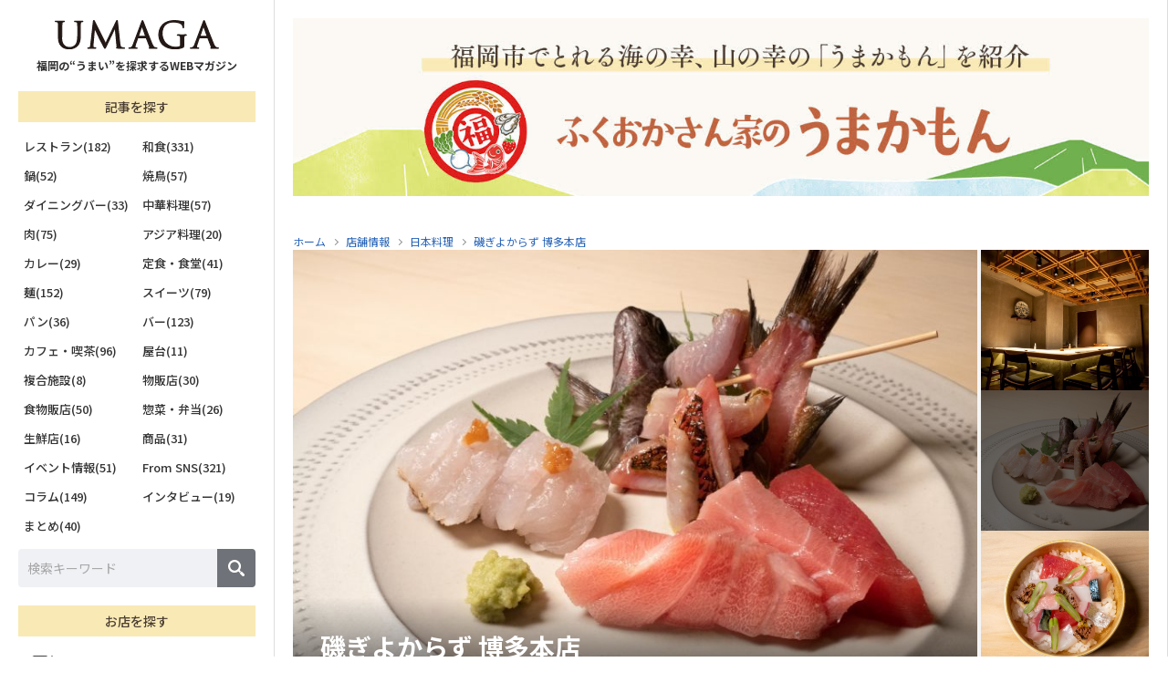

--- FILE ---
content_type: text/html; charset=UTF-8
request_url: https://umaga.net/store/17768/
body_size: 22839
content:
<!DOCTYPE html>
<html lang="ja">
<head>
<!-- Google Tag Manager -->
<script>(function(w,d,s,l,i){w[l]=w[l]||[];w[l].push({'gtm.start':
new Date().getTime(),event:'gtm.js'});var f=d.getElementsByTagName(s)[0],
j=d.createElement(s),dl=l!='dataLayer'?'&l='+l:'';j.async=true;j.src=
'https://www.googletagmanager.com/gtm.js?id='+i+dl;f.parentNode.insertBefore(j,f);
})(window,document,'script','dataLayer','GTM-5T6TJPN');</script>
<!-- End Google Tag Manager --><meta charset="UTF-8">
<meta http-equiv="X-UA-Compatible" content="IE=edge">
<meta name="viewport" content="width=device-width, initial-scale=1, maximum-scale=1">
<meta name="format-detection" content="telephone=no">
<meta name="google-adsense-account" content="ca-pub-9752801632884392">
<title>磯ぎよからず 博多本店｜UMAGA(ウマガ) 福岡の“うまい”を探求するWEBマガジン</title>
<meta name="description" content="">
<meta name="keywords" content="umaga,うまが,ウマガ,webマガジン,福岡<br />
<b>Warning</b>:  Undefined variable $p_kwd in <b>/home/dipands/umaga.net/public_html/wp-content/themes/umaga/inc/meta.php</b> on line <b>63</b><br />
">
<meta name="copyright" content="株式会社 ディップ・アンド・エス">
<link rel="shortcut icon" href="https://umaga.net/wp-content/themes/umaga/assets/img/favicon.ico" type="image/x-icon" />
<link rel="apple-touch-icon" href="https://umaga.net/wp-content/themes/umaga/assets/img/apple-touch-icon.png" />
<link rel="apple-touch-icon-precomposed" href="https://umaga.net/wp-content/themes/umaga/assets/img/apple-touch-icon.png" />
<link rel="icon" href="https://umaga.net/wp-content/themes/umaga/assets/img/apple-touch-icon.png" />
	<meta property="fb:app_id" content="839284990316028">
<meta property="og:type" content="website">
<meta property="og:title" content="磯ぎよからず 博多本店｜UMAGA(ウマガ) 福岡の“うまい”を探求するWEBマガジン">
<meta property="og:description" content="">
<meta property="og:url" content="https://umaga.net/store/17768/">
<meta property="og:image" content="https://umaga.net/wp-content/uploads/2022/05/isagiyokarazu-1200x900.jpg">
<meta name="twitter:card" content="summary_large_image">
<meta name="twitter:title" content="磯ぎよからず 博多本店｜UMAGA(ウマガ) 福岡の“うまい”を探求するWEBマガジン">
<meta name="twitter:description" content="">
<meta name="twitter:image" content="https://umaga.net/wp-content/uploads/2022/05/isagiyokarazu-1200x900.jpg">

<link rel="canonical" href="https://umaga.net/store/17768/">
<link type="text/css" rel="stylesheet" href="https://umaga.net/wp-content/themes/umaga/assets/css/ress.css">
<link type="text/css" rel="stylesheet" href="https://umaga.net/wp-content/themes/umaga/assets/css/swiper@9.1.0/swiper-bundle.min.css">
<link type="text/css" rel="stylesheet" href="https://umaga.net/wp-content/themes/umaga/assets/css/style.css?116624812">
<link type="text/css" rel="stylesheet" href="https://umaga.net/wp-content/themes/umaga/assets/css/drawer.css">
<link type="text/css" rel="stylesheet" href="https://umaga.net/wp-content/themes/umaga/assets/css/modaal.min.css">
<meta name='robots' content='max-image-preview:large' />
<link rel='dns-prefetch' href='//www.googletagmanager.com' />
<link rel='dns-prefetch' href='//pagead2.googlesyndication.com' />
<script type="text/javascript" id="wpp-js" src="https://umaga.net/wp-content/plugins/wordpress-popular-posts/assets/js/wpp.min.js?ver=7.3.3" data-sampling="1" data-sampling-rate="80" data-api-url="https://umaga.net/wp-json/wordpress-popular-posts" data-post-id="17768" data-token="945bf6568e" data-lang="0" data-debug="0"></script>
<style id='wp-img-auto-sizes-contain-inline-css' type='text/css'>
img:is([sizes=auto i],[sizes^="auto," i]){contain-intrinsic-size:3000px 1500px}
/*# sourceURL=wp-img-auto-sizes-contain-inline-css */
</style>
<style id='classic-theme-styles-inline-css' type='text/css'>
/*! This file is auto-generated */
.wp-block-button__link{color:#fff;background-color:#32373c;border-radius:9999px;box-shadow:none;text-decoration:none;padding:calc(.667em + 2px) calc(1.333em + 2px);font-size:1.125em}.wp-block-file__button{background:#32373c;color:#fff;text-decoration:none}
/*# sourceURL=/wp-includes/css/classic-themes.min.css */
</style>
<link rel='stylesheet' id='contact-form-7-css' href='https://umaga.net/wp-content/plugins/contact-form-7/includes/css/styles.css?ver=6.1.1' type='text/css' media='all' />
<link rel='stylesheet' id='swpm.common-css' href='https://umaga.net/wp-content/plugins/simple-membership/css/swpm.common.css?ver=4.6.7' type='text/css' media='all' />
<link rel='stylesheet' id='search-filter-plugin-styles-css' href='https://umaga.net/wp-content/plugins/search-filter-pro/public/assets/css/search-filter.min.css?ver=2.5.1' type='text/css' media='all' />
<link rel='stylesheet' id='wordpress-popular-posts-css-css' href='https://umaga.net/wp-content/plugins/wordpress-popular-posts/assets/css/wpp.css?ver=7.3.3' type='text/css' media='all' />
<script type="text/javascript" src="https://umaga.net/wp-content/themes/umaga/assets/js/jquery-3.6.0.min.js?ver=3.6.0" id="jquery-js"></script>
<script type="text/javascript" id="search-filter-plugin-build-js-extra">
/* <![CDATA[ */
var SF_LDATA = {"ajax_url":"https://umaga.net/wp-admin/admin-ajax.php","home_url":"https://umaga.net/"};
//# sourceURL=search-filter-plugin-build-js-extra
/* ]]> */
</script>
<script type="text/javascript" src="https://umaga.net/wp-content/plugins/search-filter-pro/public/assets/js/search-filter-build.min.js?ver=2.5.1" id="search-filter-plugin-build-js"></script>
<script type="text/javascript" src="https://umaga.net/wp-content/plugins/search-filter-pro/public/assets/js/chosen.jquery.min.js?ver=2.5.1" id="search-filter-plugin-chosen-js"></script>

<!-- Site Kit によって追加された Google タグ（gtag.js）スニペット -->
<!-- Google アナリティクス スニペット (Site Kit が追加) -->
<script type="text/javascript" src="https://www.googletagmanager.com/gtag/js?id=G-MD565QZL41" id="google_gtagjs-js" async></script>
<script type="text/javascript" id="google_gtagjs-js-after">
/* <![CDATA[ */
window.dataLayer = window.dataLayer || [];function gtag(){dataLayer.push(arguments);}
gtag("set","linker",{"domains":["umaga.net"]});
gtag("js", new Date());
gtag("set", "developer_id.dZTNiMT", true);
gtag("config", "G-MD565QZL41");
 window._googlesitekit = window._googlesitekit || {}; window._googlesitekit.throttledEvents = []; window._googlesitekit.gtagEvent = (name, data) => { var key = JSON.stringify( { name, data } ); if ( !! window._googlesitekit.throttledEvents[ key ] ) { return; } window._googlesitekit.throttledEvents[ key ] = true; setTimeout( () => { delete window._googlesitekit.throttledEvents[ key ]; }, 5 ); gtag( "event", name, { ...data, event_source: "site-kit" } ); }; 
//# sourceURL=google_gtagjs-js-after
/* ]]> */
</script>
<meta name="generator" content="Site Kit by Google 1.162.0" />            <style id="wpp-loading-animation-styles">@-webkit-keyframes bgslide{from{background-position-x:0}to{background-position-x:-200%}}@keyframes bgslide{from{background-position-x:0}to{background-position-x:-200%}}.wpp-widget-block-placeholder,.wpp-shortcode-placeholder{margin:0 auto;width:60px;height:3px;background:#dd3737;background:linear-gradient(90deg,#dd3737 0%,#571313 10%,#dd3737 100%);background-size:200% auto;border-radius:3px;-webkit-animation:bgslide 1s infinite linear;animation:bgslide 1s infinite linear}</style>
            
<!-- Site Kit が追加した Google AdSense メタタグ -->
<meta name="google-adsense-platform-account" content="ca-host-pub-2644536267352236">
<meta name="google-adsense-platform-domain" content="sitekit.withgoogle.com">
<!-- Site Kit が追加した End Google AdSense メタタグ -->

<!-- Google AdSense スニペット (Site Kit が追加) -->
<script type="text/javascript" async="async" src="https://pagead2.googlesyndication.com/pagead/js/adsbygoogle.js?client=ca-pub-9752801632884392&amp;host=ca-host-pub-2644536267352236" crossorigin="anonymous"></script>

<!-- (ここまで) Google AdSense スニペット (Site Kit が追加) -->

<script type="text/javascript" src="https://cdnjs.cloudflare.com/ajax/libs/jquery-cookie/1.4.1/jquery.cookie.min.js"></script>
<script type="text/javascript" src="https://umaga.net/wp-content/themes/umaga/assets/js/modaal.min.js"></script>
<script type="text/javascript" src="https://umaga.net/wp-content/themes/umaga/assets/js/controls.js?241204"></script>
<style id='global-styles-inline-css' type='text/css'>
:root{--wp--preset--aspect-ratio--square: 1;--wp--preset--aspect-ratio--4-3: 4/3;--wp--preset--aspect-ratio--3-4: 3/4;--wp--preset--aspect-ratio--3-2: 3/2;--wp--preset--aspect-ratio--2-3: 2/3;--wp--preset--aspect-ratio--16-9: 16/9;--wp--preset--aspect-ratio--9-16: 9/16;--wp--preset--color--black: #000000;--wp--preset--color--cyan-bluish-gray: #abb8c3;--wp--preset--color--white: #ffffff;--wp--preset--color--pale-pink: #f78da7;--wp--preset--color--vivid-red: #cf2e2e;--wp--preset--color--luminous-vivid-orange: #ff6900;--wp--preset--color--luminous-vivid-amber: #fcb900;--wp--preset--color--light-green-cyan: #7bdcb5;--wp--preset--color--vivid-green-cyan: #00d084;--wp--preset--color--pale-cyan-blue: #8ed1fc;--wp--preset--color--vivid-cyan-blue: #0693e3;--wp--preset--color--vivid-purple: #9b51e0;--wp--preset--gradient--vivid-cyan-blue-to-vivid-purple: linear-gradient(135deg,rgb(6,147,227) 0%,rgb(155,81,224) 100%);--wp--preset--gradient--light-green-cyan-to-vivid-green-cyan: linear-gradient(135deg,rgb(122,220,180) 0%,rgb(0,208,130) 100%);--wp--preset--gradient--luminous-vivid-amber-to-luminous-vivid-orange: linear-gradient(135deg,rgb(252,185,0) 0%,rgb(255,105,0) 100%);--wp--preset--gradient--luminous-vivid-orange-to-vivid-red: linear-gradient(135deg,rgb(255,105,0) 0%,rgb(207,46,46) 100%);--wp--preset--gradient--very-light-gray-to-cyan-bluish-gray: linear-gradient(135deg,rgb(238,238,238) 0%,rgb(169,184,195) 100%);--wp--preset--gradient--cool-to-warm-spectrum: linear-gradient(135deg,rgb(74,234,220) 0%,rgb(151,120,209) 20%,rgb(207,42,186) 40%,rgb(238,44,130) 60%,rgb(251,105,98) 80%,rgb(254,248,76) 100%);--wp--preset--gradient--blush-light-purple: linear-gradient(135deg,rgb(255,206,236) 0%,rgb(152,150,240) 100%);--wp--preset--gradient--blush-bordeaux: linear-gradient(135deg,rgb(254,205,165) 0%,rgb(254,45,45) 50%,rgb(107,0,62) 100%);--wp--preset--gradient--luminous-dusk: linear-gradient(135deg,rgb(255,203,112) 0%,rgb(199,81,192) 50%,rgb(65,88,208) 100%);--wp--preset--gradient--pale-ocean: linear-gradient(135deg,rgb(255,245,203) 0%,rgb(182,227,212) 50%,rgb(51,167,181) 100%);--wp--preset--gradient--electric-grass: linear-gradient(135deg,rgb(202,248,128) 0%,rgb(113,206,126) 100%);--wp--preset--gradient--midnight: linear-gradient(135deg,rgb(2,3,129) 0%,rgb(40,116,252) 100%);--wp--preset--font-size--small: 13px;--wp--preset--font-size--medium: 20px;--wp--preset--font-size--large: 36px;--wp--preset--font-size--x-large: 42px;--wp--preset--spacing--20: 0.44rem;--wp--preset--spacing--30: 0.67rem;--wp--preset--spacing--40: 1rem;--wp--preset--spacing--50: 1.5rem;--wp--preset--spacing--60: 2.25rem;--wp--preset--spacing--70: 3.38rem;--wp--preset--spacing--80: 5.06rem;--wp--preset--shadow--natural: 6px 6px 9px rgba(0, 0, 0, 0.2);--wp--preset--shadow--deep: 12px 12px 50px rgba(0, 0, 0, 0.4);--wp--preset--shadow--sharp: 6px 6px 0px rgba(0, 0, 0, 0.2);--wp--preset--shadow--outlined: 6px 6px 0px -3px rgb(255, 255, 255), 6px 6px rgb(0, 0, 0);--wp--preset--shadow--crisp: 6px 6px 0px rgb(0, 0, 0);}:where(.is-layout-flex){gap: 0.5em;}:where(.is-layout-grid){gap: 0.5em;}body .is-layout-flex{display: flex;}.is-layout-flex{flex-wrap: wrap;align-items: center;}.is-layout-flex > :is(*, div){margin: 0;}body .is-layout-grid{display: grid;}.is-layout-grid > :is(*, div){margin: 0;}:where(.wp-block-columns.is-layout-flex){gap: 2em;}:where(.wp-block-columns.is-layout-grid){gap: 2em;}:where(.wp-block-post-template.is-layout-flex){gap: 1.25em;}:where(.wp-block-post-template.is-layout-grid){gap: 1.25em;}.has-black-color{color: var(--wp--preset--color--black) !important;}.has-cyan-bluish-gray-color{color: var(--wp--preset--color--cyan-bluish-gray) !important;}.has-white-color{color: var(--wp--preset--color--white) !important;}.has-pale-pink-color{color: var(--wp--preset--color--pale-pink) !important;}.has-vivid-red-color{color: var(--wp--preset--color--vivid-red) !important;}.has-luminous-vivid-orange-color{color: var(--wp--preset--color--luminous-vivid-orange) !important;}.has-luminous-vivid-amber-color{color: var(--wp--preset--color--luminous-vivid-amber) !important;}.has-light-green-cyan-color{color: var(--wp--preset--color--light-green-cyan) !important;}.has-vivid-green-cyan-color{color: var(--wp--preset--color--vivid-green-cyan) !important;}.has-pale-cyan-blue-color{color: var(--wp--preset--color--pale-cyan-blue) !important;}.has-vivid-cyan-blue-color{color: var(--wp--preset--color--vivid-cyan-blue) !important;}.has-vivid-purple-color{color: var(--wp--preset--color--vivid-purple) !important;}.has-black-background-color{background-color: var(--wp--preset--color--black) !important;}.has-cyan-bluish-gray-background-color{background-color: var(--wp--preset--color--cyan-bluish-gray) !important;}.has-white-background-color{background-color: var(--wp--preset--color--white) !important;}.has-pale-pink-background-color{background-color: var(--wp--preset--color--pale-pink) !important;}.has-vivid-red-background-color{background-color: var(--wp--preset--color--vivid-red) !important;}.has-luminous-vivid-orange-background-color{background-color: var(--wp--preset--color--luminous-vivid-orange) !important;}.has-luminous-vivid-amber-background-color{background-color: var(--wp--preset--color--luminous-vivid-amber) !important;}.has-light-green-cyan-background-color{background-color: var(--wp--preset--color--light-green-cyan) !important;}.has-vivid-green-cyan-background-color{background-color: var(--wp--preset--color--vivid-green-cyan) !important;}.has-pale-cyan-blue-background-color{background-color: var(--wp--preset--color--pale-cyan-blue) !important;}.has-vivid-cyan-blue-background-color{background-color: var(--wp--preset--color--vivid-cyan-blue) !important;}.has-vivid-purple-background-color{background-color: var(--wp--preset--color--vivid-purple) !important;}.has-black-border-color{border-color: var(--wp--preset--color--black) !important;}.has-cyan-bluish-gray-border-color{border-color: var(--wp--preset--color--cyan-bluish-gray) !important;}.has-white-border-color{border-color: var(--wp--preset--color--white) !important;}.has-pale-pink-border-color{border-color: var(--wp--preset--color--pale-pink) !important;}.has-vivid-red-border-color{border-color: var(--wp--preset--color--vivid-red) !important;}.has-luminous-vivid-orange-border-color{border-color: var(--wp--preset--color--luminous-vivid-orange) !important;}.has-luminous-vivid-amber-border-color{border-color: var(--wp--preset--color--luminous-vivid-amber) !important;}.has-light-green-cyan-border-color{border-color: var(--wp--preset--color--light-green-cyan) !important;}.has-vivid-green-cyan-border-color{border-color: var(--wp--preset--color--vivid-green-cyan) !important;}.has-pale-cyan-blue-border-color{border-color: var(--wp--preset--color--pale-cyan-blue) !important;}.has-vivid-cyan-blue-border-color{border-color: var(--wp--preset--color--vivid-cyan-blue) !important;}.has-vivid-purple-border-color{border-color: var(--wp--preset--color--vivid-purple) !important;}.has-vivid-cyan-blue-to-vivid-purple-gradient-background{background: var(--wp--preset--gradient--vivid-cyan-blue-to-vivid-purple) !important;}.has-light-green-cyan-to-vivid-green-cyan-gradient-background{background: var(--wp--preset--gradient--light-green-cyan-to-vivid-green-cyan) !important;}.has-luminous-vivid-amber-to-luminous-vivid-orange-gradient-background{background: var(--wp--preset--gradient--luminous-vivid-amber-to-luminous-vivid-orange) !important;}.has-luminous-vivid-orange-to-vivid-red-gradient-background{background: var(--wp--preset--gradient--luminous-vivid-orange-to-vivid-red) !important;}.has-very-light-gray-to-cyan-bluish-gray-gradient-background{background: var(--wp--preset--gradient--very-light-gray-to-cyan-bluish-gray) !important;}.has-cool-to-warm-spectrum-gradient-background{background: var(--wp--preset--gradient--cool-to-warm-spectrum) !important;}.has-blush-light-purple-gradient-background{background: var(--wp--preset--gradient--blush-light-purple) !important;}.has-blush-bordeaux-gradient-background{background: var(--wp--preset--gradient--blush-bordeaux) !important;}.has-luminous-dusk-gradient-background{background: var(--wp--preset--gradient--luminous-dusk) !important;}.has-pale-ocean-gradient-background{background: var(--wp--preset--gradient--pale-ocean) !important;}.has-electric-grass-gradient-background{background: var(--wp--preset--gradient--electric-grass) !important;}.has-midnight-gradient-background{background: var(--wp--preset--gradient--midnight) !important;}.has-small-font-size{font-size: var(--wp--preset--font-size--small) !important;}.has-medium-font-size{font-size: var(--wp--preset--font-size--medium) !important;}.has-large-font-size{font-size: var(--wp--preset--font-size--large) !important;}.has-x-large-font-size{font-size: var(--wp--preset--font-size--x-large) !important;}
/*# sourceURL=global-styles-inline-css */
</style>
</head>

<style>
body.modaal-noscroll {
	overflow: visible;
}
</style>

<body>
<style>
#fix_bottom {
	display: none;
}
@media screen and (max-width:767px) {
	#fix_bottom {
		position: fixed;
		bottom: 0;
		left: 0;
		width: 100%;
		height: 13vw;
		display: flex;
		background: #f5f5f5;
		z-index: 999;
		box-shadow: 0 2px 4px 2px rgba(0, 0, 0, .2);
	}
}

#fix_bottom > div {
	width: calc(100% / 4);
	display: flex;
}

#fix_bottom > div a {
	position: relative;
	width: 100%;
	height: 100%;
	padding-bottom: 1.6vw;
	display: flex;
	align-items: flex-end;
	justify-content: center;
	outline: none;
	color: #000;
	font-size: 2.6vw;
	font-weight: 600;
	line-height: 1.0;
	text-align: center;
}
	#fix_bottom > div.on a {
		color: #ea5415;
	}

#fix_bottom > div a:hover {
	background: #eee;
}

#fix_bottom > div a svg {
	position: absolute;
	top: 0;
	left: 50%;
	height: auto;
	transform: translateX(-50%);
}

#fix_search_terms svg {
	top: 2.4vw !important;
	width: 6vw;
}

#fix_search_gps svg {
	top: 2vw !important;
	width: 5vw;
}

#fix_search_favorite svg {
	top: 2.4vw !important;
	width: 5.6vw;
}

#fix_bottom > div.on a svg path {
	fill: #ea5415;
}

#fix_search_menu a {
	justify-content: end;
}

.drawer-hamburger-icon {
	position: absolute;
	top: 5.2vw;
	width: 6.6vw;
	height: 2.4px;
	margin-top: 0 !important;
	padding-bottom: 0 !important;
	border-radius: 1.2px;
	transform: translateY(-50%);
}

.drawer-hamburger-icon::before {
	top: -1.8vw;
	height: 2.4px;
	border-radius: 1.2px;
}

.drawer-hamburger-icon::after {
	top: 1.8vw;
	height: 2.4px;
	border-radius: 1.2px;
}
</style>
<div id="fix_bottom">
	<div id="fix_search_terms"><a href="#sf_store_contents"><svg data-name="" xmlns="http://www.w3.org/2000/svg" viewBox="0 0 42 36"><g id="" data-name=""><path id="" data-name="" d="m19.58,18.22l-6-6.26-4.3,4.28-.52.52h0l10.83,9.73L42.01,2.76l-1.3-2.39-.2-.37h0s-20.93,18.22-20.93,18.22Z" /><path id="" data-name="" d="m34.5,15.69h0s-4.44,4.58-4.44,4.58v8.78c.02,1.28-1,2.33-2.28,2.36H6.72c-1.28-.02-2.3-1.08-2.28-2.36V7.27c-.02-1.28,1-2.33,2.28-2.36h21.05c.51,0,1,.18,1.39.49l3.21-2.73.24-.2h0c-1.24-1.36-3-2.14-4.85-2.15H6.72C2.95.4-.05,3.5,0,7.27v21.78c-.06,3.77,2.95,6.88,6.72,6.95h21.05c3.77-.07,6.78-3.18,6.72-6.95v-13.36h0Z" /></g></svg>条件で探す</a></div>
	<div id="fix_search_gps"><a href="/gps/"><svg data-name="" xmlns="http://www.w3.org/2000/svg" viewBox="0 0 38 46"><path d="m32.43,5.48c-7.51-7.39-19.57-7.29-26.96.22-7.31,7.44-7.29,19.38.04,26.79l13.46,13.51,13.46-13.51c7.43-7.47,7.43-19.55,0-27.02Zm-13.46,25.48c-6.64,0-12.02-5.39-12.02-12.03s5.38-12.03,12.02-12.03,12.02,5.39,12.02,12.03-5.38,12.03-12.02,12.03Z" /></svg>現在地から探す</a></div>
			<div id="fix_search_favorite"><a href="/membership-registration/"><svg xmlns="http://www.w3.org/2000/svg" viewBox="0 0 22 21"><path d="m20.87,7.16h-6.17c-.33,0-.62-.21-.72-.52l-1.91-5.86c-.19-.59-.83-.91-1.42-.72-.34.11-.61.38-.72.72l-1.91,5.86c-.1.31-.39.52-.72.52H1.13C.51,7.16,0,7.67,0,8.29c0,.36.17.7.46.91l4.99,3.62c.27.19.38.53.28.84l-1.91,5.86c-.19.59.13,1.23.72,1.42.34.11.72.05,1.01-.16l4.99-3.62c.26-.19.62-.19.89,0l4.99,3.62c.5.37,1.21.26,1.57-.25.21-.29.27-.67.16-1.01l-1.91-5.86c-.1-.31,0-.65.28-.84l4.99-3.62c.5-.37.62-1.07.25-1.57-.21-.29-.55-.46-.91-.46Z"></path></svg>お気に入り</a></div>
		<div id="fix_search_menu"><a href="#c_menu_content"><span class="drawer-hamburger-icon"></span>メニュー</a></div>
</div>

<div id="sf_store_contents">
	<!-------- フロント -------->

<!--<h3 class="sf_store__ttl"><span>条件で探す</span></h3>-->

<style>
.terms svg#icon_terms {
	width: 24px;
	height: auto;
	margin-right: 4px;
}
.gps svg#icon_gps {
	width: 20px;
	height: auto;
	margin-right: 8px;
}
</style>

<div class="sf_store__tab"><div>
	<div class="terms on"><svg id="icon_terms" data-name="" xmlns="http://www.w3.org/2000/svg" viewBox="0 0 42.01 36"><g id="" data-name=""><path id="" data-name="" d="m19.58,18.22l-6-6.26-4.3,4.28-.52.52h0l10.83,9.73L42.01,2.76l-1.3-2.39-.2-.37h0s-20.93,18.22-20.93,18.22Z" style="fill: #ea5414;"/><path id="" data-name="" d="m34.5,15.69h0s-4.44,4.58-4.44,4.58v8.78c.02,1.28-1,2.33-2.28,2.36H6.72c-1.28-.02-2.3-1.08-2.28-2.36V7.27c-.02-1.28,1-2.33,2.28-2.36h21.05c.51,0,1,.18,1.39.49l3.21-2.73.24-.2h0c-1.24-1.36-3-2.14-4.85-2.15H6.72C2.95.4-.05,3.5,0,7.27v21.78c-.06,3.77,2.95,6.88,6.72,6.95h21.05c3.77-.07,6.78-3.18,6.72-6.95v-13.36h0Z" style="fill: #ea5414;"/></g></svg>条件で探す</div>
	<div class="gps"><a href="/gps/"><svg id="icon_gps" data-name="" xmlns="http://www.w3.org/2000/svg" viewBox="0 0 38 46"><path d="m32.43,5.48c-7.51-7.39-19.57-7.29-26.96.22-7.31,7.44-7.29,19.38.04,26.79l13.46,13.51,13.46-13.51c7.43-7.47,7.43-19.55,0-27.02Zm-13.46,25.48c-6.64,0-12.02-5.39-12.02-12.03s5.38-12.03,12.02-12.03,12.02,5.39,12.02,12.03-5.38,12.03-12.02,12.03Z" style="fill: #fff;"/></svg>現在地から探す</a></div>
</div></div>

<div id="sf_store__content">
	<form method="get" action="https://umaga.net/store">
		<!-------- チェックボックス -------->
		<div class="sf_store__box">
			<p class="heading">エリア選択</p>
			<ul class="checkbox">
							<li><label>
					<input type="checkbox" name="area[]" value="suburb">
					<span style="font-size:13px;font-weight: 600;">郊外(178)</span>
				</label></li>
							<li><label>
					<input type="checkbox" name="area[]" value="imaizumi">
					<span style="font-size:13px;font-weight: 600;">今泉(44)</span>
				</label></li>
							<li><label>
					<input type="checkbox" name="area[]" value="kitakyushu">
					<span style="font-size:13px;font-weight: 600;">北九州(17)</span>
				</label></li>
							<li><label>
					<input type="checkbox" name="area[]" value="tenjin">
					<span style="font-size:13px;font-weight: 600;">天神(55)</span>
				</label></li>
							<li><label>
					<input type="checkbox" name="area[]" value="daimyou">
					<span style="font-size:13px;font-weight: 600;">大名(69)</span>
				</label></li>
							<li><label>
					<input type="checkbox" name="area[]" value="nishinakasu">
					<span style="font-size:13px;font-weight: 600;">西中洲(40)</span>
				</label></li>
							<li><label>
					<input type="checkbox" name="area[]" value="haruyoshi">
					<span style="font-size:13px;font-weight: 600;">春吉(54)</span>
				</label></li>
							<li><label>
					<input type="checkbox" name="area[]" value="watanabedori">
					<span style="font-size:13px;font-weight: 600;">渡辺通(56)</span>
				</label></li>
							<li><label>
					<input type="checkbox" name="area[]" value="kiyokawa">
					<span style="font-size:13px;font-weight: 600;">清川(13)</span>
				</label></li>
							<li><label>
					<input type="checkbox" name="area[]" value="shirogane-takasago">
					<span style="font-size:13px;font-weight: 600;">白金・高砂(68)</span>
				</label></li>
							<li><label>
					<input type="checkbox" name="area[]" value="yakuin">
					<span style="font-size:13px;font-weight: 600;">薬院(86)</span>
				</label></li>
							<li><label>
					<input type="checkbox" name="area[]" value="akasaka-kego">
					<span style="font-size:13px;font-weight: 600;">赤坂・警固(96)</span>
				</label></li>
							<li><label>
					<input type="checkbox" name="area[]" value="maizuru">
					<span style="font-size:13px;font-weight: 600;">舞鶴(20)</span>
				</label></li>
							<li><label>
					<input type="checkbox" name="area[]" value="ooteman-minato">
					<span style="font-size:13px;font-weight: 600;">大手門・港(39)</span>
				</label></li>
							<li><label>
					<input type="checkbox" name="area[]" value="ropponmatsu">
					<span style="font-size:13px;font-weight: 600;">六本松(47)</span>
				</label></li>
							<li><label>
					<input type="checkbox" name="area[]" value="chuoku">
					<span style="font-size:13px;font-weight: 600;">その他の中央区(91)</span>
				</label></li>
							<li><label>
					<input type="checkbox" name="area[]" value="hakataeki">
					<span style="font-size:13px;font-weight: 600;">博多駅周辺(111)</span>
				</label></li>
							<li><label>
					<input type="checkbox" name="area[]" value="sumiyoshi">
					<span style="font-size:13px;font-weight: 600;">住吉(28)</span>
				</label></li>
							<li><label>
					<input type="checkbox" name="area[]" value="nakasu-kawabata">
					<span style="font-size:13px;font-weight: 600;">中洲・川端(64)</span>
				</label></li>
							<li><label>
					<input type="checkbox" name="area[]" value="hakataku">
					<span style="font-size:13px;font-weight: 600;">その他の博多区(63)</span>
				</label></li>
							<li><label>
					<input type="checkbox" name="area[]" value="oogusu-takamiya">
					<span style="font-size:13px;font-weight: 600;">大楠・高宮(24)</span>
				</label></li>
							<li><label>
					<input type="checkbox" name="area[]" value="minamiku">
					<span style="font-size:13px;font-weight: 600;">その他の南区(44)</span>
				</label></li>
							<li><label>
					<input type="checkbox" name="area[]" value="nishijin">
					<span style="font-size:13px;font-weight: 600;">西新(21)</span>
				</label></li>
							<li><label>
					<input type="checkbox" name="area[]" value="sawaraku">
					<span style="font-size:13px;font-weight: 600;">その他の早良区(36)</span>
				</label></li>
							<li><label>
					<input type="checkbox" name="area[]" value="jonanku">
					<span style="font-size:13px;font-weight: 600;">城南区(17)</span>
				</label></li>
							<li><label>
					<input type="checkbox" name="area[]" value="higashiku">
					<span style="font-size:13px;font-weight: 600;">東区(50)</span>
				</label></li>
							<li><label>
					<input type="checkbox" name="area[]" value="nishiku">
					<span style="font-size:13px;font-weight: 600;">西区(21)</span>
				</label></li>
						</ul>
		</div>
		<!-------- チェックボックス -------->
		<div class="sf_store__box">
			<p class="heading">ジャンル選択</p>
			<ul class="checkbox">
							<li><label>
					<input type="checkbox" name="genre[]" value="taiwan">
					<span style="font-size:13px;font-weight: 600;">台湾料理(1)</span>
				</label></li>
							<li><label>
					<input type="checkbox" name="genre[]" value="%e5%90%84%e5%9b%bd%e6%96%99%e7%90%86">
					<span style="font-size:13px;font-weight: 600;">各国料理(23)</span>
				</label></li>
							<li><label>
					<input type="checkbox" name="genre[]" value="unagi">
					<span style="font-size:13px;font-weight: 600;">うなぎ(4)</span>
				</label></li>
							<li><label>
					<input type="checkbox" name="genre[]" value="french">
					<span style="font-size:13px;font-weight: 600;">フランス料理(86)</span>
				</label></li>
							<li><label>
					<input type="checkbox" name="genre[]" value="italian">
					<span style="font-size:13px;font-weight: 600;">イタリア料理(70)</span>
				</label></li>
							<li><label>
					<input type="checkbox" name="genre[]" value="restaurant">
					<span style="font-size:13px;font-weight: 600;">その他レストラン(41)</span>
				</label></li>
							<li><label>
					<input type="checkbox" name="genre[]" value="pizza">
					<span style="font-size:13px;font-weight: 600;">ピッツァ(13)</span>
				</label></li>
							<li><label>
					<input type="checkbox" name="genre[]" value="local">
					<span style="font-size:13px;font-weight: 600;">郷土料理(20)</span>
				</label></li>
							<li><label>
					<input type="checkbox" name="genre[]" value="japanese">
					<span style="font-size:13px;font-weight: 600;">日本料理(107)</span>
				</label></li>
							<li><label>
					<input type="checkbox" name="genre[]" value="sushi">
					<span style="font-size:13px;font-weight: 600;">寿司(62)</span>
				</label></li>
							<li><label>
					<input type="checkbox" name="genre[]" value="seafood">
					<span style="font-size:13px;font-weight: 600;">海鮮料理(53)</span>
				</label></li>
							<li><label>
					<input type="checkbox" name="genre[]" value="tempura">
					<span style="font-size:13px;font-weight: 600;">天ぷら(18)</span>
				</label></li>
							<li><label>
					<input type="checkbox" name="genre[]" value="kushiage">
					<span style="font-size:13px;font-weight: 600;">串揚げ(5)</span>
				</label></li>
							<li><label>
					<input type="checkbox" name="genre[]" value="tonkatsu">
					<span style="font-size:13px;font-weight: 600;">とんかつ(6)</span>
				</label></li>
							<li><label>
					<input type="checkbox" name="genre[]" value="izakaya">
					<span style="font-size:13px;font-weight: 600;">居酒屋(225)</span>
				</label></li>
							<li><label>
					<input type="checkbox" name="genre[]" value="okonomiyakimonjyayaki">
					<span style="font-size:13px;font-weight: 600;">お好み焼き・もんじゃ焼き(9)</span>
				</label></li>
							<li><label>
					<input type="checkbox" name="genre[]" value="nabe">
					<span style="font-size:13px;font-weight: 600;">鍋(37)</span>
				</label></li>
							<li><label>
					<input type="checkbox" name="genre[]" value="motsunabe">
					<span style="font-size:13px;font-weight: 600;">もつ鍋(19)</span>
				</label></li>
							<li><label>
					<input type="checkbox" name="genre[]" value="yakitori">
					<span style="font-size:13px;font-weight: 600;">焼鳥(63)</span>
				</label></li>
							<li><label>
					<input type="checkbox" name="genre[]" value="dining-bar">
					<span style="font-size:13px;font-weight: 600;">ダイニングバー(24)</span>
				</label></li>
							<li><label>
					<input type="checkbox" name="genre[]" value="chinese">
					<span style="font-size:13px;font-weight: 600;">中華料理(48)</span>
				</label></li>
							<li><label>
					<input type="checkbox" name="genre[]" value="gyoza">
					<span style="font-size:13px;font-weight: 600;">餃子(20)</span>
				</label></li>
							<li><label>
					<input type="checkbox" name="genre[]" value="meat">
					<span style="font-size:13px;font-weight: 600;">肉料理(26)</span>
				</label></li>
							<li><label>
					<input type="checkbox" name="genre[]" value="steak">
					<span style="font-size:13px;font-weight: 600;">ステーキ(19)</span>
				</label></li>
							<li><label>
					<input type="checkbox" name="genre[]" value="yaki">
					<span style="font-size:13px;font-weight: 600;">焼肉・ホルモン焼き(45)</span>
				</label></li>
							<li><label>
					<input type="checkbox" name="genre[]" value="korean">
					<span style="font-size:13px;font-weight: 600;">韓国料理(12)</span>
				</label></li>
							<li><label>
					<input type="checkbox" name="genre[]" value="asian">
					<span style="font-size:13px;font-weight: 600;">アジア料理(13)</span>
				</label></li>
							<li><label>
					<input type="checkbox" name="genre[]" value="curry">
					<span style="font-size:13px;font-weight: 600;">カレー(33)</span>
				</label></li>
							<li><label>
					<input type="checkbox" name="genre[]" value="dining">
					<span style="font-size:13px;font-weight: 600;">定食・食堂(37)</span>
				</label></li>
							<li><label>
					<input type="checkbox" name="genre[]" value="ramen">
					<span style="font-size:13px;font-weight: 600;">ラーメン(121)</span>
				</label></li>
							<li><label>
					<input type="checkbox" name="genre[]" value="udon">
					<span style="font-size:13px;font-weight: 600;">うどん(30)</span>
				</label></li>
							<li><label>
					<input type="checkbox" name="genre[]" value="soba">
					<span style="font-size:13px;font-weight: 600;">蕎麦(29)</span>
				</label></li>
							<li><label>
					<input type="checkbox" name="genre[]" value="men">
					<span style="font-size:13px;font-weight: 600;">麺(42)</span>
				</label></li>
							<li><label>
					<input type="checkbox" name="genre[]" value="sweets">
					<span style="font-size:13px;font-weight: 600;">スイーツ(100)</span>
				</label></li>
							<li><label>
					<input type="checkbox" name="genre[]" value="bread">
					<span style="font-size:13px;font-weight: 600;">パン(51)</span>
				</label></li>
							<li><label>
					<input type="checkbox" name="genre[]" value="bar">
					<span style="font-size:13px;font-weight: 600;">バー(75)</span>
				</label></li>
							<li><label>
					<input type="checkbox" name="genre[]" value="cafe">
					<span style="font-size:13px;font-weight: 600;">カフェ(114)</span>
				</label></li>
							<li><label>
					<input type="checkbox" name="genre[]" value="coffee">
					<span style="font-size:13px;font-weight: 600;">コーヒー(29)</span>
				</label></li>
							<li><label>
					<input type="checkbox" name="genre[]" value="hamburger">
					<span style="font-size:13px;font-weight: 600;">ハンバーガー(4)</span>
				</label></li>
							<li><label>
					<input type="checkbox" name="genre[]" value="sandwich">
					<span style="font-size:13px;font-weight: 600;">サンドイッチ(7)</span>
				</label></li>
							<li><label>
					<input type="checkbox" name="genre[]" value="beer-bar">
					<span style="font-size:13px;font-weight: 600;">ビアバー(12)</span>
				</label></li>
							<li><label>
					<input type="checkbox" name="genre[]" value="wine-dining-bar">
					<span style="font-size:13px;font-weight: 600;">ワインダイニング・ワインバー(47)</span>
				</label></li>
							<li><label>
					<input type="checkbox" name="genre[]" value="sake">
					<span style="font-size:13px;font-weight: 600;">日本酒(26)</span>
				</label></li>
							<li><label>
					<input type="checkbox" name="genre[]" value="stall">
					<span style="font-size:13px;font-weight: 600;">屋台(8)</span>
				</label></li>
							<li><label>
					<input type="checkbox" name="genre[]" value="standing-bar">
					<span style="font-size:13px;font-weight: 600;">立ち飲み(28)</span>
				</label></li>
							<li><label>
					<input type="checkbox" name="genre[]" value="merchandise-store">
					<span style="font-size:13px;font-weight: 600;">物販店(48)</span>
				</label></li>
							<li><label>
					<input type="checkbox" name="genre[]" value="food-store">
					<span style="font-size:13px;font-weight: 600;">食物販店(47)</span>
				</label></li>
							<li><label>
					<input type="checkbox" name="genre[]" value="side-dish">
					<span style="font-size:13px;font-weight: 600;">惣菜・弁当(31)</span>
				</label></li>
							<li><label>
					<input type="checkbox" name="genre[]" value="%e7%94%9f%e9%ae%ae">
					<span style="font-size:13px;font-weight: 600;">生鮮(22)</span>
				</label></li>
							<li><label>
					<input type="checkbox" name="genre[]" value="fukugousisetu">
					<span style="font-size:13px;font-weight: 600;">複合施設(10)</span>
				</label></li>
							<li><label>
					<input type="checkbox" name="genre[]" value="hotel">
					<span style="font-size:13px;font-weight: 600;">宿泊施設(1)</span>
				</label></li>
						</ul>
		</div>
		<!-------- チェックボックス -------->
		<div class="sf_store__box">
			<p class="heading">シチュエーション選択</p>
			<ul class="checkbox">
							<li><label>
					<input type="checkbox" name="others[]" value="anniversary">
					<span style="font-size:13px;font-weight: 600;">記念日(167)</span>
				</label></li>
							<li><label>
					<input type="checkbox" name="others[]" value="hideaway-alley">
					<span style="font-size:13px;font-weight: 600;">隠れ家・路地裏(259)</span>
				</label></li>
							<li><label>
					<input type="checkbox" name="others[]" value="lunch">
					<span style="font-size:13px;font-weight: 600;">ランチ(423)</span>
				</label></li>
							<li><label>
					<input type="checkbox" name="others[]" value="counter">
					<span style="font-size:13px;font-weight: 600;">カウンター(690)</span>
				</label></li>
							<li><label>
					<input type="checkbox" name="others[]" value="private">
					<span style="font-size:13px;font-weight: 600;">個室(169)</span>
				</label></li>
							<li><label>
					<input type="checkbox" name="others[]" value="%e6%89%8b%e3%81%bf%e3%82%84%e3%81%92">
					<span style="font-size:13px;font-weight: 600;">手みやげ(93)</span>
				</label></li>
							<li><label>
					<input type="checkbox" name="others[]" value="smoking">
					<span style="font-size:13px;font-weight: 600;">喫煙可(屋外喫煙可能スペース有りなど含む)(366)</span>
				</label></li>
						</ul>
		</div>
		<!-------- 検索欄の部分 -------->
		<div class="sf_store__box">
			<div class="heading">店舗名で探す</div>
			<div class="inputbox"><input type="search" placeholder="店舗名で検索することができます" value="" name="f"></div>
		</div>
		<!-------- 絞り込みボタンとクリアボタン -------->
		<ul class="sf_store__btn">
			<li><button type="submit" class="submit" value="">この条件で店舗を検索</button></li>
			<!--<li><button type="button" class="clear" onclick="location.href='https://umaga.net/store'">クリア</button></li>-->
		</ul>
	</form>
</div>	<div class="close"></div>
</div><!-- Google Tag Manager (noscript) -->
<noscript><iframe src="https://www.googletagmanager.com/ns.html?id=GTM-5T6TJPN"
height="0" width="0" style="display:none;visibility:hidden"></iframe></noscript>
<!-- End Google Tag Manager (noscript) --><div id="fb-root"></div>
<script async defer crossorigin="anonymous" src="https://connect.facebook.net/ja_JP/sdk.js#xfbml=1&version=v11.0&appId=839284990316028&autoLogAppEvents=1" nonce="MKzEFvX9"></script>

			<div class="adbnr"><a href="https://umakamon.city.fukuoka.lg.jp/" target="_blank" id="ads_umakamon_1"><picture><source media="(max-width:767px)" srcset="https://umaga.net/wp-content/themes/umaga/assets/img/bnr/h_umakamon_sp.jpg"><img src="https://umaga.net/wp-content/themes/umaga/assets/img/bnr/h_umakamon_pc.jpg" alt="ふくおかさん家のうまかもん"></picture></a></div>
	
<div id="gototop"><a href="#container"><span>上に戻る</span></a></div>
<div id="container">
<header><div id="header_logo_wrap_sp">
	<div class="logo"><a href="/">
		<div class="img"><img src="https://umaga.net/wp-content/themes/umaga/assets/img/umaga.svg" alt="UMAGA ウマガ"></div>
		<p class="exp"><span>福岡の“うまい”を探求するWEBマガジン</span></p>
	</a></div>
	<div class="h_gnav_wrap">
		<div class="h_gnav_ps">
			<p class="ttl">記事を探す</p>
			<ul class="h_gnav_ps_list">

			<li class="h_gnav_ps_list_parent" tabindex="0">レストラン(182)
				<ul>
				<li><a href="https://umaga.net/shop/shop001/shop022/">フランス料理(65)</a></li><li><a href="https://umaga.net/shop/shop001/shop023/">イタリア料理(68)</a></li><li><a href="https://umaga.net/shop/shop001/shop059/">スペイン料理(7)</a></li><li><a href="https://umaga.net/shop/shop001/shop024/">ピッツァ(8)</a></li><li><a href="https://umaga.net/shop/shop001/shop025/">その他(32)</a></li>				</ul>
			</li>
				<li class="h_gnav_ps_list_parent" tabindex="0">和食(331)
				<ul>
				<li><a href="https://umaga.net/shop/shop002/shop026/">郷土料理(13)</a></li><li><a href="https://umaga.net/shop/shop002/shop027/">日本料理(70)</a></li><li><a href="https://umaga.net/shop/shop002/shop028/">寿司(60)</a></li><li><a href="https://umaga.net/shop/shop002/shop029/">海鮮料理(42)</a></li><li><a href="https://umaga.net/shop/shop002/shop030/">天ぷら(15)</a></li><li><a href="https://umaga.net/shop/shop002/shop031/">串揚げ(5)</a></li><li><a href="https://umaga.net/shop/shop002/shop032/">とんかつ(6)</a></li><li><a href="https://umaga.net/shop/shop002/shop033/">居酒屋(191)</a></li><li><a href="https://umaga.net/shop/shop002/shop034/">お好み焼き(8)</a></li><li><a href="https://umaga.net/shop/shop002/shop086/">もんじゃ焼き(2)</a></li><li><a href="https://umaga.net/shop/shop002/shop084/">その他(9)</a></li>				</ul>
			</li>
				<li class="h_gnav_ps_list_parent" tabindex="0">鍋(52)
				<ul>
				<li><a href="https://umaga.net/shop/shop003/shop035/">もつ鍋(18)</a></li><li><a href="https://umaga.net/shop/shop003/shop060/">水炊き(10)</a></li><li><a href="https://umaga.net/shop/shop003/shop036/">その他(23)</a></li>				</ul>
			</li>
				<li class="h_gnav_ps_list_parent" tabindex="0">焼鳥(57)
				<ul>
				<li><a href="https://umaga.net/shop/shop004/shop061/">焼鳥(57)</a></li>				</ul>
			</li>
				<li class="h_gnav_ps_list_parent" tabindex="0">ダイニングバー(33)
				<ul>
				<li><a href="https://umaga.net/shop/shop021/shop087/">ダイニングバー(14)</a></li><li><a href="https://umaga.net/shop/shop021/shop037/">ワインダイニング(19)</a></li><li><a href="https://umaga.net/shop/shop021/shop038/">その他(1)</a></li>				</ul>
			</li>
				<li class="h_gnav_ps_list_parent" tabindex="0">中華料理(57)
				<ul>
				<li><a href="https://umaga.net/shop/shop005/shop062/">中国料理(34)</a></li><li><a href="https://umaga.net/shop/shop005/shop039/">餃子(15)</a></li><li><a href="https://umaga.net/shop/shop005/shop040/">台湾料理(6)</a></li><li><a href="https://umaga.net/shop/shop005/shop063/">その他(2)</a></li>				</ul>
			</li>
				<li class="h_gnav_ps_list_parent" tabindex="0">肉(75)
				<ul>
				<li><a href="https://umaga.net/shop/shop006/shop041/">肉料理(20)</a></li><li><a href="https://umaga.net/shop/shop006/shop042/">ステーキ(19)</a></li><li><a href="https://umaga.net/shop/shop006/shop043/">焼肉・ホルモン焼き(41)</a></li>				</ul>
			</li>
				<li class="h_gnav_ps_list_parent" tabindex="0">アジア料理(20)
				<ul>
				<li><a href="https://umaga.net/shop/shop007/shop044/">韓国料理(10)</a></li><li><a href="https://umaga.net/shop/shop007/shop065/">タイ料理(5)</a></li><li><a href="https://umaga.net/shop/shop007/shop045/">アジア料理(2)</a></li><li><a href="https://umaga.net/shop/shop007/shop085/">その他(3)</a></li>				</ul>
			</li>
				<li class="h_gnav_ps_list_parent" tabindex="0">カレー(29)
				<ul>
				<li><a href="https://umaga.net/shop/shop008/shop067/">カレー(28)</a></li>				</ul>
			</li>
				<li class="h_gnav_ps_list_parent" tabindex="0">定食・食堂(41)
				<ul>
				<li><a href="https://umaga.net/shop/shop009/shop069/">定食・食堂(39)</a></li>				</ul>
			</li>
				<li class="h_gnav_ps_list_parent" tabindex="0">麺(152)
				<ul>
				<li><a href="https://umaga.net/shop/shop010/shop046/">ラーメン(83)</a></li><li><a href="https://umaga.net/shop/shop010/shop070/">つけ麺(3)</a></li><li><a href="https://umaga.net/shop/shop010/shop047/">うどん(21)</a></li><li><a href="https://umaga.net/shop/shop010/shop048/">蕎麦(31)</a></li><li><a href="https://umaga.net/shop/shop010/shop049/">その他(18)</a></li>				</ul>
			</li>
				<li class="h_gnav_ps_list_parent" tabindex="0">スイーツ(79)
				<ul>
				<li><a href="https://umaga.net/shop/shop011/shop071/">スイーツ(70)</a></li>				</ul>
			</li>
				<li class="h_gnav_ps_list_parent" tabindex="0">パン(36)
				<ul>
				<li><a href="https://umaga.net/shop/shop012/shop072/">パン(28)</a></li><li><a href="https://umaga.net/shop/shop012/shop073/">ハンバーガー(1)</a></li><li><a href="https://umaga.net/shop/shop012/shop057/">サンドイッチ(10)</a></li><li><a href="https://umaga.net/shop/shop012/shop074/">その他(1)</a></li>				</ul>
			</li>
				<li class="h_gnav_ps_list_parent" tabindex="0">バー(123)
				<ul>
				<li><a href="https://umaga.net/shop/shop013/shop076/">バー(66)</a></li><li><a href="https://umaga.net/shop/shop013/shop050/">ビアバー(8)</a></li><li><a href="https://umaga.net/shop/shop013/shop051/">ワインバー(25)</a></li><li><a href="https://umaga.net/shop/shop013/shop052/">立ち飲み(20)</a></li><li><a href="https://umaga.net/shop/shop013/shop053/">その他(4)</a></li>				</ul>
			</li>
				<li class="h_gnav_ps_list_parent" tabindex="0">カフェ・喫茶(96)
				<ul>
				<li><a href="https://umaga.net/shop/shop014/shop054/">カフェ・喫茶(59)</a></li><li><a href="https://umaga.net/shop/shop014/shop055/">コーヒー(30)</a></li><li><a href="https://umaga.net/shop/shop014/shop077/">その他(2)</a></li>				</ul>
			</li>
				<li class="h_gnav_ps_list_parent" tabindex="0">屋台(11)
				<ul>
				<li><a href="https://umaga.net/shop/shop017/shop075/">屋台(11)</a></li>				</ul>
			</li>
				<li class="h_gnav_ps_list_parent" tabindex="0">複合施設(8)
				<ul>
				<li><a href="https://umaga.net/shop/shop078/shop079/">複合施設(7)</a></li>				</ul>
			</li>
				<li class="h_gnav_ps_list_parent" tabindex="0">物販店(30)
				<ul>
				<li><a href="https://umaga.net/shop/shop018/shop083/">物販店(29)</a></li>				</ul>
			</li>
				<li class="h_gnav_ps_list_parent" tabindex="0">食物販店(50)
				<ul>
				<li><a href="https://umaga.net/shop/shop019/shop080/">食物物販(45)</a></li>				</ul>
			</li>
				<li class="h_gnav_ps_list_parent" tabindex="0">惣菜・弁当(26)
				<ul>
				<li><a href="https://umaga.net/shop/shop020/shop081/">惣菜・弁当(25)</a></li>				</ul>
			</li>
				<li class="h_gnav_ps_list_parent" tabindex="0">生鮮店(16)
				<ul>
				<li><a href="https://umaga.net/shop/shop058/shop082/">生鮮店(16)</a></li>				</ul>
			</li>
				<li><a href="https://umaga.net/item/">商品(31)</a></li>
				<li><a href="https://umaga.net/event/">イベント情報(51)</a></li>
				<li><a href="https://umaga.net/from-sns/">From SNS(321)</a></li>
				<li><a href="https://umaga.net/column/">コラム(149)</a></li>
				<li><a href="https://umaga.net/interview/">インタビュー(19)</a></li>
				<li><a href="https://umaga.net/matome/">まとめ(40)</a></li>
	
			</ul>
		</div>
		<div class="h_gnav_pskw">
						<form method="get" action="/" role="https://umaga.net">
				<input type="text" name="s" placeholder="検索キーワード" value="">
				<button type="submit"><svg xmlns="http://www.w3.org/2000/svg" viewBox="0 0 512 512"><path d="M499.52,439.31l-79.55-79.56-60.22,60.22,79.55,79.56c8.05,8.03,18.73,12.47,30.12,12.47s22.05-4.44,30.09-12.47c8.06-8.05,12.48-18.75,12.48-30.12s-4.44-22.06-12.48-30.09Z" /><path d="M399.39,362.31l-41.39-41.41c.06-.09.06-.19.12-.25,26.56-34.72,41.16-77.69,41.12-121.03.05-53.28-20.7-103.44-58.47-141.16C303.11,20.77,253.06,0,199.38,0S96.14,20.77,58.47,58.47C20.7,96.19-.06,146.34,0,199.64c-.05,53.3,20.72,103.42,58.45,141.14,37.69,37.72,87.77,58.47,141.19,58.47h.19c43.23,0,86.14-14.59,120.83-41.12.08-.06.16-.09.23-.12l41.41,41.41,37.09-37.09ZM294.69,294.69c-25.39,25.34-59.12,39.34-95.08,39.41-35.92-.06-69.67-14.06-95.05-39.41-25.36-25.36-39.34-59.12-39.39-95.06.05-35.94,14.03-69.69,39.37-95.06,25.38-25.34,59.12-39.31,95.06-39.39.02-.02.03,0,.03,0,35.92.08,69.67,14.05,95.05,39.39,25.34,25.36,39.33,59.12,39.39,95.09-.06,35.92-14.05,69.69-39.39,95.03Z" /></svg></button>
			</form>
		</div>

		<div class="h_gnav_ss">
			<p class="ttl">お店を探す</p>
			<ul>
				<li id="sf_store_modal_btn" class="joken"><a href="#sf_store_contents"><svg id="icon_terms" data-name="" xmlns="http://www.w3.org/2000/svg" viewBox="0 0 42.01 36"><g id="" data-name=""><path id="" data-name="" d="m19.58,18.22l-6-6.26-4.3,4.28-.52.52h0l10.83,9.73L42.01,2.76l-1.3-2.39-.2-.37h0s-20.93,18.22-20.93,18.22Z" /><path id="" data-name="" d="m34.5,15.69h0s-4.44,4.58-4.44,4.58v8.78c.02,1.28-1,2.33-2.28,2.36H6.72c-1.28-.02-2.3-1.08-2.28-2.36V7.27c-.02-1.28,1-2.33,2.28-2.36h21.05c.51,0,1,.18,1.39.49l3.21-2.73.24-.2h0c-1.24-1.36-3-2.14-4.85-2.15H6.72C2.95.4-.05,3.5,0,7.27v21.78c-.06,3.77,2.95,6.88,6.72,6.95h21.05c3.77-.07,6.78-3.18,6.72-6.95v-13.36h0Z" /></g></svg>条件で探す</a></li>
				<li class="gps"><a href="/gps/"><svg id="icon_gps" data-name="" xmlns="http://www.w3.org/2000/svg" viewBox="0 0 38 46"><path d="m32.43,5.48c-7.51-7.39-19.57-7.29-26.96.22-7.31,7.44-7.29,19.38.04,26.79l13.46,13.51,13.46-13.51c7.43-7.47,7.43-19.55,0-27.02Zm-13.46,25.48c-6.64,0-12.02-5.39-12.02-12.03s5.38-12.03,12.02-12.03,12.02,5.39,12.02,12.03-5.38,12.03-12.02,12.03Z" /></svg>現在地から探す</a></li>
			</ul>
		</div>
	</div>
		<div class="c_login sep">
		
<form id="swpm-login-form" name="swpm-login-form" method="post" action="">
    <input type="hidden" name="rememberme" id="swpm-rememberme" valud="1">
    <input type="hidden" name="swpm-login" value="login">
            <p class="ms_login__ttl"><span>ログイン</span></p>
    <div class="swpm-login-action-msg"><span class="swpm-login-widget-action-msg"></span></div>
    <div class="ms_login__input_wrap"><div class="th">メールアドレス(ID)</div><div class="td"><input type="text" class="swpm-text-field swpm-username-field" id="swpm_user_name" value="" size="25" name="swpm_user_name" /></div></div>
    <div class="ms_login__input_wrap"><div class="th">パスワード</div><div class="td"><input type="password" class="swpm-text-field swpm-password-field" id="swpm_password" value="" size="25" name="swpm_password" /></div></div>
    <div class="ms_login__btn_login"><button type="submit">ログイン</button></div>
    <div class="ms_login__btn_member"><a href="https://umaga.net/membership-registration/">会員登録(無料)</a></div>
    <p class="ms_login__link_about"><a href="https://umaga.net/password-reset/">パスワードを忘れた方はこちら</a></p>
</form>	</div>
		<div class="h_gnav_wrap sep">
		<div class="h_gnav_editor">
			<p class="ttl"><span>ライター</span></p>
										<div class="box"><a href="https://umaga.net/editor/9f7dab780c8e71127dc3b61998ce47f674d5b89d/">
					<div class="img"><img src="https://umaga.net/wp-content/themes/umaga/assets/img/editor/7.jpg" alt="上野万太郎"></div>
					<div class="txt">
						<p class="name">上野万太郎</p>
						<p class="katagaki">スペシャルエディター</p>
					</div>
				</a></div>
							<div class="box"><a href="https://umaga.net/editor/devitakahashi/">
					<div class="img"><img src="https://umaga.net/wp-content/themes/umaga/assets/img/editor/8.jpg" alt="デビ高橋"></div>
					<div class="txt">
						<p class="name">デビ高橋</p>
						<p class="katagaki">スペシャルエディター</p>
					</div>
				</a></div>
							<div class="box"><a href="https://umaga.net/editor/morierika/">
					<div class="img"><img src="https://umaga.net/wp-content/themes/umaga/assets/img/editor/12.jpg" alt="森絵里花"></div>
					<div class="txt">
						<p class="name">森絵里花</p>
						<p class="katagaki">スペシャルエディター</p>
					</div>
				</a></div>
							<div class="box"><a href="https://umaga.net/editor/isayamatsutomu/">
					<div class="img"><img src="https://umaga.net/wp-content/themes/umaga/assets/img/editor/28.jpg" alt="諫山力"></div>
					<div class="txt">
						<p class="name">諫山力</p>
						<p class="katagaki"></p>
					</div>
				</a></div>
							<div class="box"><a href="https://umaga.net/editor/ishimotokana/">
					<div class="img"><img src="https://umaga.net/wp-content/themes/umaga/assets/img/editor/22.jpg" alt="石本加奈"></div>
					<div class="txt">
						<p class="name">石本加奈</p>
						<p class="katagaki"></p>
					</div>
				</a></div>
							<div class="box"><a href="https://umaga.net/editor/c785743ec9c07193206d539a06b24645898e94aa/">
					<div class="img"><img src="https://umaga.net/wp-content/themes/umaga/assets/img/editor/15.jpg" alt="江月義憲"></div>
					<div class="txt">
						<p class="name">江月義憲</p>
						<p class="katagaki"></p>
					</div>
				</a></div>
							<div class="box"><a href="https://umaga.net/editor/d9a9284c9c915968cc6d02d63e6ffc0e6d536ac6/">
					<div class="img"><img src="https://umaga.net/wp-content/themes/umaga/assets/img/editor/19.jpg" alt="鹿毛望"></div>
					<div class="txt">
						<p class="name">鹿毛望</p>
						<p class="katagaki"></p>
					</div>
				</a></div>
							<div class="box"><a href="https://umaga.net/editor/uemuratoshiyuki/">
					<div class="img"><img src="https://umaga.net/wp-content/themes/umaga/assets/img/editor/25.jpg" alt="上村敏行"></div>
					<div class="txt">
						<p class="name">上村敏行</p>
						<p class="katagaki"></p>
					</div>
				</a></div>
							<div class="box"><a href="https://umaga.net/editor/10649d9d6d9553cd9ded27e11e993467443acc09/">
					<div class="img"><img src="https://umaga.net/wp-content/themes/umaga/assets/img/editor/9.jpg" alt="亀井玲奈"></div>
					<div class="txt">
						<p class="name">亀井玲奈</p>
						<p class="katagaki"></p>
					</div>
				</a></div>
							<div class="box"><a href="https://umaga.net/editor/kinoshitatakako/">
					<div class="img"><img src="https://umaga.net/wp-content/themes/umaga/assets/img/editor/13.jpg" alt="木下貴子"></div>
					<div class="txt">
						<p class="name">木下貴子</p>
						<p class="katagaki"></p>
					</div>
				</a></div>
							<div class="box"><a href="https://umaga.net/editor/terawakiayuko/">
					<div class="img"><img src="https://umaga.net/wp-content/themes/umaga/assets/img/editor/6782.jpg" alt="寺脇あゆ子"></div>
					<div class="txt">
						<p class="name">寺脇あゆ子</p>
						<p class="katagaki"></p>
					</div>
				</a></div>
							<div class="box"><a href="https://umaga.net/editor/todachifumi/">
					<div class="img"><img src="https://umaga.net/wp-content/themes/umaga/assets/img/editor/30.jpg" alt="戸田千文"></div>
					<div class="txt">
						<p class="name">戸田千文</p>
						<p class="katagaki"></p>
					</div>
				</a></div>
							<div class="box"><a href="https://umaga.net/editor/3d105e3b5ff4ebf58886844b644b09f3ec3f364b/">
					<div class="img"><img src="https://umaga.net/wp-content/themes/umaga/assets/img/editor/27.jpg" alt="中野智恵"></div>
					<div class="txt">
						<p class="name">中野智恵</p>
						<p class="katagaki"></p>
					</div>
				</a></div>
							<div class="box"><a href="https://umaga.net/editor/nishiyamakentarou/">
					<div class="img"><img src="https://umaga.net/wp-content/themes/umaga/assets/img/editor/23.jpg" alt="西山健太郎"></div>
					<div class="txt">
						<p class="name">西山健太郎</p>
						<p class="katagaki"></p>
					</div>
				</a></div>
							<div class="box"><a href="https://umaga.net/editor/hayamatakumi/">
					<div class="img"><img src="https://umaga.net/wp-content/themes/umaga/assets/img/editor/14.jpg" alt="葉山巧"></div>
					<div class="txt">
						<p class="name">葉山巧</p>
						<p class="katagaki"></p>
					</div>
				</a></div>
							<div class="box"><a href="https://umaga.net/editor/736519f44fa1b22e2c24d7a8db01cca32832b45b/">
					<div class="img"><img src="https://umaga.net/wp-content/themes/umaga/assets/img/editor/11.jpg" alt="毛利智子"></div>
					<div class="txt">
						<p class="name">毛利智子</p>
						<p class="katagaki"></p>
					</div>
				</a></div>
							<div class="box"><a href="https://umaga.net/editor/morikawakazunori/">
					<div class="img"><img src="https://umaga.net/wp-content/themes/umaga/assets/img/editor/21.jpg" alt="モリカワカズノリ"></div>
					<div class="txt">
						<p class="name">モリカワカズノリ</p>
						<p class="katagaki"></p>
					</div>
				</a></div>
							<div class="box"><a href="https://umaga.net/editor/d2a178193a6fe07d10eaca81a6231367f416d9c8/">
					<div class="img"><img src="https://umaga.net/wp-content/themes/umaga/assets/img/editor/29.jpg" alt="森脇美奈"></div>
					<div class="txt">
						<p class="name">森脇美奈</p>
						<p class="katagaki"></p>
					</div>
				</a></div>
							<div class="box"><a href="https://umaga.net/editor/yamadayuuichirou/">
					<div class="img"><img src="https://umaga.net/wp-content/themes/umaga/assets/img/editor/20.jpg" alt="山田祐一郎"></div>
					<div class="txt">
						<p class="name">山田祐一郎</p>
						<p class="katagaki"></p>
					</div>
				</a></div>
							<div class="box"><a href="https://umaga.net/editor/yugebunpei/">
					<div class="img"><img src="https://umaga.net/wp-content/themes/umaga/assets/img/editor/16.jpg" alt="弓削聞平"></div>
					<div class="txt">
						<p class="name">弓削聞平</p>
						<p class="katagaki"></p>
					</div>
				</a></div>
					</div>
	</div>
		<div class="sub-gnav sep">
		<ul>
			<li><a href="/about/"><span>UMAGAとは？</span></a></li>
			<li><a href="/editor/"><span>ライター紹介</span></a></li>
			<li><a href="/contact/"><span>広告に関するお問い合わせ</span></a></li>
			<li><a href="/privacy/"><span>プライバシーポリシー</span></a></li>
			<li><a href="/policy/"><span>サイトポリシー</span></a></li>
			<li><a href="/tokuteisho/"><span>特定商取引法に基づく表記</span></a></li>
		</ul>
	</div>
	<div class="c_sns">
		<ul>
			<li class="facebook"><a href="https://fb.me/umagaweb" target="_blank"><img src="https://umaga.net/wp-content/themes/umaga/assets/img/sns/facebook.png" alt="facebook"></a></li>
			<li class="x"><a href="https://twitter.com/umagaweb" target="_blank"><img src="https://umaga.net/wp-content/themes/umaga/assets/img/sns/x.png" alt="x"></a></li>
			<li class="instagram"><a href="https://www.instagram.com/umagaweb/" target="_blank"><img src="https://umaga.net/wp-content/themes/umaga/assets/img/sns/instagram.png" alt="instagram"></a></li>
			<li class="youtube"><a href="https://www.youtube.com/channel/UCbYgKeMMiwwU6LMDteXn_5A" target="_blank"><img src="https://umaga.net/wp-content/themes/umaga/assets/img/sns/youtube.png" alt="YouTube"></a></li>
		</ul>
	</div>
	<div class="bnr_muto alpha"><a href="https://muto-web.com/" target="_blank" rel="noopener noreferrer"><img src="https://umaga.net/wp-content/themes/umaga/assets/img/bnr/muto_pc.png" alt="muto"></a></div>

	<style>
.bnr_yahoo_pc {
	width: 100%;
	margin-top: 30px;
	display: block;
}
.bnr_yahoo_pc > div {
	width: inherit;
	margin: 0 auto;
}
@media screen and (max-width:767px) {
	.bnr_yahoo_pc {
		display: none;
	}
}
</style>

<script type="text/javascript" src="//yads.c.yimg.jp/js/yads-async.js"></script>
<div class="bnr_yahoo_pc"><div id="ad_pc"></div></div>

<script type="text/javascript">
yadsRequestAsync({
yads_ad_ds : '67170_589279',
yads_parent_element : "ad_pc"
});
yadsRequestAsync({
yads_ad_ds : '67170_589280',
yads_parent_element : "ad_sp"
});
</script>
<!-- 以下 モバイルのみ -->
	<div id="h_btn_registration"><a href="/membership-registration/">
		<svg xmlns="http://www.w3.org/2000/svg" viewBox="0 0 100 88"><rect x="21.16" y="22.98" width="30.47" height="5.04" /><rect x="21.16" y="41.48" width="30.47" height="5.04" /><rect x="21.16" y="59.97" width="18.62" height="5.04" /><path d="m66.02,55.67v19.43c0,1.71-.69,3.23-1.82,4.36-1.13,1.12-2.67,1.81-4.39,1.81H8.18c-.78,0-1.41-.63-1.41-1.4V8.13c0-.77.63-1.4,1.41-1.4h51.63c1.73,0,3.26.68,4.39,1.81,1.13,1.13,1.82,2.65,1.82,4.36v12.06c2.22-3.28,4.47-6.23,6.77-8.78v-3.28c0-7.12-5.81-12.89-12.98-12.89H8.18C3.66,0,0,3.64,0,8.13v71.74c0,4.49,3.66,8.13,8.18,8.13h51.63c7.17,0,12.98-5.77,12.98-12.89v-23.09c-1.67,1.1-3.71,1.84-6.01,2.16-.23.46-.49.96-.77,1.5Z" /><path d="m88.99,11.29c-15.08,2.06-30.84,38.3-37.95,51.31-1.79,3.27,2.37,5.99,4.2,2.87,1.32-2.25,8.55-16.41,8.55-16.41,7.87.26,10.77-5.2,7.63-8.59,10.57.22,15.81-5.56,12.82-9.07,3.15.99,5.89.33,9.94-1.87,8.66-4.69,8.25-20.39-5.18-18.24Z" /></svg>
		<span>会員登録</span>
	</a></div>
<!--
	<div id="h_btn_login" style="border-left:1px solid #eee;"><a href="/membership-login/">
		<svg xmlns="http://www.w3.org/2000/svg" viewBox="0 0 100 128"><path d="m87.8,51.22v-13.34c0-10.43-4.25-19.96-11.07-26.79C69.92,4.26,60.41,0,50,0c-10.41,0-19.92,4.26-26.73,11.1-6.83,6.83-11.08,16.36-11.08,26.79v13.34H0v52.53c0,13.39,10.84,24.25,24.2,24.25h51.61c13.36,0,24.19-10.85,24.19-24.25v-52.53h-12.2Zm-57.25-13.34c0-2.72.54-5.26,1.52-7.59,1.47-3.49,3.95-6.48,7.05-8.59,3.12-2.11,6.81-3.32,10.88-3.32,2.71,0,5.25.54,7.57,1.53,3.48,1.47,6.47,3.96,8.57,7.07,2.1,3.12,3.31,6.82,3.32,10.9v13.34H30.55v-13.34Zm19.45,60.21c-6.9,0-12.5-5.61-12.5-12.53s5.6-12.53,12.5-12.53,12.5,5.61,12.5,12.53-5.6,12.53-12.5,12.53Z" /></svg>
		<span>ログイン</span>
	</a></div>
-->

	<!-- モバイルメニュー -->
	<div id="c_menu_content">
		<div class="ttl">
			<div class="img"><img src="https://umaga.net/wp-content/themes/umaga/assets/img/umaga.svg" alt="UMAGA ウマガ"></div>
			<p class="exp"><span>MENU</span></p>
		</div>
		<div class="body">
			<div class="box_member">
				<div class="registration"><a href="/membership-registration/">会員登録(無料)</a></div>
				<div class="login"><a href="/membership-login/">ログイン</a></div>
				<p class="merit"><a href="/membership-registration/">会員登録のメリットについて</a></p>
			</div>
			<div class="box_post">
				<p class="ttl">記事を探す</p>
				<ul>
					<li class="long"><a href="https://umaga.net/shop/shop002/">
						<div class="img"><img src="https://umaga.net/wp-content/themes/umaga/assets/img/category/cat-02.webp?241204" alt="和食"></div>
						<div class="txt">
							<p class="cat-f2">和食(331)</p>
							<p class="cat-f3">郷土料理／日本料理／寿司／海鮮料理／天ぷら／串揚げ／とんかつ／居酒屋／お好み焼き／もんじゃ焼き</p>
						</div>
					</a></li>
					<li class="long"><a href="https://umaga.net/shop/shop001/">
						<div class="img"><img src="https://umaga.net/wp-content/themes/umaga/assets/img/category/cat-01.webp?241204" alt="レストラン"></div>
						<div class="txt">
							<p class="cat-f2">レストラン(182)</p>
							<p class="cat-f3">フランス料理／イタリア料理／スペイン料理／ピッツァ</p>
						</div>
					</a></li>
					<li class="long"><a href="https://umaga.net/shop/shop021/">
						<div class="img"><img src="https://umaga.net/wp-content/themes/umaga/assets/img/category/cat-05.webp" alt="ダイニングバー"></div>
						<div class="txt">
							<p class="cat-f2">ダイニングバー(33)</p>
							<p class="cat-f3">ダイニングバー／ワインダイニング</p>
						</div>
					</a></li>
					<li><a href="https://umaga.net/shop/shop003/">
						<div class="img"><img src="https://umaga.net/wp-content/themes/umaga/assets/img/category/cat-03.webp" alt="鍋"></div>
						<div class="txt">
							<p class="cat-f2">鍋(52)</p>
							<p class="cat-f3">もつ鍋／水炊き</p>
						</div>
					</a></li>
					<li><a href="https://umaga.net/shop/shop004/">
						<div class="img"><img src="https://umaga.net/wp-content/themes/umaga/assets/img/category/cat-04.webp" alt="焼鳥"></div>
						<div class="txt">
							<p class="cat-f2">焼鳥(57)</p>
						</div>
					</a></li>
					<li><a href="https://umaga.net/shop/shop005/">
						<div class="img"><img src="https://umaga.net/wp-content/themes/umaga/assets/img/category/cat-06.webp" alt="中華料理"></div>
						<div class="txt">
							<p class="cat-f2">中華料理(57)</p>
							<p class="cat-f3">中国料理／餃子／台湾料理</p>
						</div>
					</a></li>
					<li><a href="https://umaga.net/shop/shop006/">
						<div class="img"><img src="https://umaga.net/wp-content/themes/umaga/assets/img/category/cat-07.webp" alt="肉"></div>
						<div class="txt">
							<p class="cat-f2">肉(75)</p>
							<p class="cat-f3">肉料理／ステーキ／焼肉・ホルモン焼き</p>
						</div>
					</a></li>
					<li><a href="https://umaga.net/shop/shop007/">
						<div class="img"><img src="https://umaga.net/wp-content/themes/umaga/assets/img/category/cat-08.webp" alt="アジア料理"></div>
						<div class="txt">
							<p class="cat-f2">アジア料理(20)</p>
							<p class="cat-f3">韓国料理／タイ料理／アジア料理</p>
						</div>
					</a></li>
					<li><a href="https://umaga.net/shop/shop008/">
						<div class="img"><img src="https://umaga.net/wp-content/themes/umaga/assets/img/category/cat-09.webp" alt="カレー"></div>
						<div class="txt">
							<p class="cat-f2">カレー(29)</p>
						</div>
					</a></li>
					<li><a href="https://umaga.net/shop/shop009/">
						<div class="img"><img src="https://umaga.net/wp-content/themes/umaga/assets/img/category/cat-10.webp" alt="定食・食堂"></div>
						<div class="txt">
							<p class="cat-f2">定食・食堂(41)</p>
						</div>
					</a></li>
					<li><a href="https://umaga.net/shop/shop010/">
						<div class="img"><img src="https://umaga.net/wp-content/themes/umaga/assets/img/category/cat-11.webp" alt="麺"></div>
						<div class="txt">
							<p class="cat-f2">麺(152)</p>
							<p class="cat-f3">ラーメン／つけ麺／うどん／蕎麦</p>
						</div>
					</a></li>
					<li><a href="https://umaga.net/shop/shop011/">
						<div class="img"><img src="https://umaga.net/wp-content/themes/umaga/assets/img/category/cat-12.webp" alt="スイーツ"></div>
						<div class="txt">
							<p class="cat-f2">スイーツ(79)</p>
						</div>
					</a></li>
					<li><a href="https://umaga.net/shop/shop012/">
						<div class="img"><img src="https://umaga.net/wp-content/themes/umaga/assets/img/category/cat-13.webp" alt="パン"></div>
						<div class="txt">
							<p class="cat-f2">パン(36)</p>
							<p class="cat-f3">パン／ハンバーガー／サンドイッチ</p>
						</div>
					</a></li>
					<li><a href="https://umaga.net/shop/shop013/">
						<div class="img"><img src="https://umaga.net/wp-content/themes/umaga/assets/img/category/cat-14.webp" alt="バー"></div>
						<div class="txt">
							<p class="cat-f2">バー(123)</p>
							<p class="cat-f3">バー／ビアバー／ワインバー／立ち飲み</p>
						</div>
					</a></li>
					<li><a href="https://umaga.net/shop/shop014/">
						<div class="img"><img src="https://umaga.net/wp-content/themes/umaga/assets/img/category/cat-15.webp" alt="カフェ・喫茶"></div>
						<div class="txt">
							<p class="cat-f2">カフェ・喫茶(96)</p>
							<p class="cat-f3">カフェ・喫茶／コーヒー</p>
						</div>
					</a></li>
					<li><a href="https://umaga.net/shop/shop017/">
						<div class="img"><img src="https://umaga.net/wp-content/themes/umaga/assets/img/category/cat-16.webp" alt="屋台"></div>
						<div class="txt">
							<p class="cat-f2">屋台(11)</p>
						</div>
					</a></li>
					<li><a href="https://umaga.net/shop/shop078/">
						<div class="img"><img src="https://umaga.net/wp-content/themes/umaga/assets/img/category/cat-17.webp" alt="複合施設"></div>
						<div class="txt">
							<p class="cat-f2">複合施設(8)</p>
						</div>
					</a></li>
					<li><a href="https://umaga.net/shop/shop018/">
						<div class="img"><img src="https://umaga.net/wp-content/themes/umaga/assets/img/category/cat-18.webp" alt="物販店"></div>
						<div class="txt">
							<p class="cat-f2">物販店(30)</p>
						</div>
					</a></li>
					<li><a href="https://umaga.net/shop/shop019/">
						<div class="img"><img src="https://umaga.net/wp-content/themes/umaga/assets/img/category/cat-19.webp" alt="食物販店"></div>
						<div class="txt">
							<p class="cat-f2">食物販店(50)</p>
						</div>
					</a></li>
					<li><a href="https://umaga.net/shop/shop020/">
						<div class="img"><img src="https://umaga.net/wp-content/themes/umaga/assets/img/category/cat-20.webp" alt="惣菜・弁当"></div>
						<div class="txt">
							<p class="cat-f2">惣菜・弁当(26)</p>
						</div>
					</a></li>
					<li><a href="https://umaga.net/shop/shop058/">
						<div class="img"><img src="https://umaga.net/wp-content/themes/umaga/assets/img/category/cat-21.webp" alt="生鮮店"></div>
						<div class="txt">
							<p class="cat-f2">生鮮店(16)</p>
						</div>
					</a></li>
					<li><a href="https://umaga.net/item/">
						<div class="img"><img src="https://umaga.net/wp-content/themes/umaga/assets/img/category/cat-22.webp" alt="商品"></div>
						<div class="txt">
							<p class="cat-f2">商品(31)</p>
						</div>
					</a></li>
					<li><a href="https://umaga.net/event/">
						<div class="img"><img src="https://umaga.net/wp-content/themes/umaga/assets/img/category/cat-23.webp" alt="イベント情報"></div>
						<div class="txt">
							<p class="cat-f2">イベント情報(51)</p>
						</div>
					</a></li>
					<li><a href="https://umaga.net/from-sns/">
						<div class="img"><img src="https://umaga.net/wp-content/themes/umaga/assets/img/category/cat-24.webp" alt="From SNS"></div>
						<div class="txt">
							<p class="cat-f2">From SNS(321)</p>
						</div>
					</a></li>
					<li><a href="https://umaga.net/column/">
						<div class="img"><img src="https://umaga.net/wp-content/themes/umaga/assets/img/category/cat-25.webp" alt="コラム"></div>
						<div class="txt">
							<p class="cat-f2">コラム(149)</p>
						</div>
					</a></li>
					<li><a href="https://umaga.net/interview/">
						<div class="img"><img src="https://umaga.net/wp-content/themes/umaga/assets/img/category/cat-26.webp" alt="インタビュー"></div>
						<div class="txt">
							<p class="cat-f2">インタビュー(19)</p>
						</div>
					</a></li>
					<li><a href="https://umaga.net/matome/">
						<div class="img"><img src="https://umaga.net/wp-content/themes/umaga/assets/img/category/cat-27.webp" alt="まとめ"></div>
						<div class="txt">
							<p class="cat-f2">まとめ(40)</p>
						</div>
					</a></li>
				</ul>
				<p class="ttl2">キーワード検索</p>
				<div id="box_post_keyword">
										<form method="get" action="/" role="https://umaga.net">
						<input type="text" name="s" placeholder="記事検索キーワード" value="">
						<svg xmlns="http://www.w3.org/2000/svg" viewBox="0 0 512 512"><path d="M499.52,439.31l-79.55-79.56-60.22,60.22,79.55,79.56c8.05,8.03,18.73,12.47,30.12,12.47s22.05-4.44,30.09-12.47c8.06-8.05,12.48-18.75,12.48-30.12s-4.44-22.06-12.48-30.09Z" /><path d="M399.39,362.31l-41.39-41.41c.06-.09.06-.19.12-.25,26.56-34.72,41.16-77.69,41.12-121.03.05-53.28-20.7-103.44-58.47-141.16C303.11,20.77,253.06,0,199.38,0S96.14,20.77,58.47,58.47C20.7,96.19-.06,146.34,0,199.64c-.05,53.3,20.72,103.42,58.45,141.14,37.69,37.72,87.77,58.47,141.19,58.47h.19c43.23,0,86.14-14.59,120.83-41.12.08-.06.16-.09.23-.12l41.41,41.41,37.09-37.09ZM294.69,294.69c-25.39,25.34-59.12,39.34-95.08,39.41-35.92-.06-69.67-14.06-95.05-39.41-25.36-25.36-39.34-59.12-39.39-95.06.05-35.94,14.03-69.69,39.37-95.06,25.38-25.34,59.12-39.31,95.06-39.39.02-.02.03,0,.03,0,35.92.08,69.67,14.05,95.05,39.39,25.34,25.36,39.33,59.12,39.39,95.09-.06,35.92-14.05,69.69-39.39,95.03Z" /></svg>
					</form>
				</div>
			</div>
			<div class="box_store">
				<p class="ttl">お店を探す</p>
				<ul>
					<li id="sf_store_modal_btn"><a href="#sf_store_contents"><svg id="icon_terms" data-name="" xmlns="http://www.w3.org/2000/svg" viewBox="0 0 42.01 36"><g id="" data-name=""><path id="" data-name="" d="m19.58,18.22l-6-6.26-4.3,4.28-.52.52h0l10.83,9.73L42.01,2.76l-1.3-2.39-.2-.37h0s-20.93,18.22-20.93,18.22Z"></path><path id="" data-name="" d="m34.5,15.69h0s-4.44,4.58-4.44,4.58v8.78c.02,1.28-1,2.33-2.28,2.36H6.72c-1.28-.02-2.3-1.08-2.28-2.36V7.27c-.02-1.28,1-2.33,2.28-2.36h21.05c.51,0,1,.18,1.39.49l3.21-2.73.24-.2h0c-1.24-1.36-3-2.14-4.85-2.15H6.72C2.95.4-.05,3.5,0,7.27v21.78c-.06,3.77,2.95,6.88,6.72,6.95h21.05c3.77-.07,6.78-3.18,6.72-6.95v-13.36h0Z"></path></g></svg><span>条件で探す</span></a></li>
					<li><a href="/gps/"><svg id="icon_gps" data-name="" xmlns="http://www.w3.org/2000/svg" viewBox="0 0 38 46"><path d="m32.43,5.48c-7.51-7.39-19.57-7.29-26.96.22-7.31,7.44-7.29,19.38.04,26.79l13.46,13.51,13.46-13.51c7.43-7.47,7.43-19.55,0-27.02Zm-13.46,25.48c-6.64,0-12.02-5.39-12.02-12.03s5.38-12.03,12.02-12.03,12.02,5.39,12.02,12.03-5.38,12.03-12.02,12.03Z"></path></svg><span>現在地から探す</span></a></li>
				</ul>
			</div>

			<div class="box_editor">
				<p class="ttl">ライター</p>
				<ul>
											<li><a href="https://umaga.net/editor/9f7dab780c8e71127dc3b61998ce47f674d5b89d/">
						<div class="img"><img src="https://umaga.net/wp-content/themes/umaga/assets/img/editor/7.jpg" alt="上野万太郎"></div>
						<div class="txt">
							<p class="cat-f2">上野万太郎</p>
							<p class="cat-f3">スペシャルエディター</p>
						</div>
					</a></li>
								<li><a href="https://umaga.net/editor/devitakahashi/">
						<div class="img"><img src="https://umaga.net/wp-content/themes/umaga/assets/img/editor/8.jpg" alt="デビ高橋"></div>
						<div class="txt">
							<p class="cat-f2">デビ高橋</p>
							<p class="cat-f3">スペシャルエディター</p>
						</div>
					</a></li>
								<li><a href="https://umaga.net/editor/morierika/">
						<div class="img"><img src="https://umaga.net/wp-content/themes/umaga/assets/img/editor/12.jpg" alt="森絵里花"></div>
						<div class="txt">
							<p class="cat-f2">森絵里花</p>
							<p class="cat-f3">スペシャルエディター</p>
						</div>
					</a></li>
								<li><a href="https://umaga.net/editor/isayamatsutomu/">
						<div class="img"><img src="https://umaga.net/wp-content/themes/umaga/assets/img/editor/28.jpg" alt="諫山力"></div>
						<div class="txt">
							<p class="cat-f2">諫山力</p>
							<p class="cat-f3"></p>
						</div>
					</a></li>
								<li><a href="https://umaga.net/editor/ishimotokana/">
						<div class="img"><img src="https://umaga.net/wp-content/themes/umaga/assets/img/editor/22.jpg" alt="石本加奈"></div>
						<div class="txt">
							<p class="cat-f2">石本加奈</p>
							<p class="cat-f3"></p>
						</div>
					</a></li>
								<li><a href="https://umaga.net/editor/c785743ec9c07193206d539a06b24645898e94aa/">
						<div class="img"><img src="https://umaga.net/wp-content/themes/umaga/assets/img/editor/15.jpg" alt="江月義憲"></div>
						<div class="txt">
							<p class="cat-f2">江月義憲</p>
							<p class="cat-f3"></p>
						</div>
					</a></li>
								<li><a href="https://umaga.net/editor/d9a9284c9c915968cc6d02d63e6ffc0e6d536ac6/">
						<div class="img"><img src="https://umaga.net/wp-content/themes/umaga/assets/img/editor/19.jpg" alt="鹿毛望"></div>
						<div class="txt">
							<p class="cat-f2">鹿毛望</p>
							<p class="cat-f3"></p>
						</div>
					</a></li>
								<li><a href="https://umaga.net/editor/uemuratoshiyuki/">
						<div class="img"><img src="https://umaga.net/wp-content/themes/umaga/assets/img/editor/25.jpg" alt="上村敏行"></div>
						<div class="txt">
							<p class="cat-f2">上村敏行</p>
							<p class="cat-f3"></p>
						</div>
					</a></li>
								<li><a href="https://umaga.net/editor/10649d9d6d9553cd9ded27e11e993467443acc09/">
						<div class="img"><img src="https://umaga.net/wp-content/themes/umaga/assets/img/editor/9.jpg" alt="亀井玲奈"></div>
						<div class="txt">
							<p class="cat-f2">亀井玲奈</p>
							<p class="cat-f3"></p>
						</div>
					</a></li>
								<li><a href="https://umaga.net/editor/kinoshitatakako/">
						<div class="img"><img src="https://umaga.net/wp-content/themes/umaga/assets/img/editor/13.jpg" alt="木下貴子"></div>
						<div class="txt">
							<p class="cat-f2">木下貴子</p>
							<p class="cat-f3"></p>
						</div>
					</a></li>
								<li><a href="https://umaga.net/editor/terawakiayuko/">
						<div class="img"><img src="https://umaga.net/wp-content/themes/umaga/assets/img/editor/6782.jpg" alt="寺脇あゆ子"></div>
						<div class="txt">
							<p class="cat-f2">寺脇あゆ子</p>
							<p class="cat-f3"></p>
						</div>
					</a></li>
								<li><a href="https://umaga.net/editor/todachifumi/">
						<div class="img"><img src="https://umaga.net/wp-content/themes/umaga/assets/img/editor/30.jpg" alt="戸田千文"></div>
						<div class="txt">
							<p class="cat-f2">戸田千文</p>
							<p class="cat-f3"></p>
						</div>
					</a></li>
								<li><a href="https://umaga.net/editor/3d105e3b5ff4ebf58886844b644b09f3ec3f364b/">
						<div class="img"><img src="https://umaga.net/wp-content/themes/umaga/assets/img/editor/27.jpg" alt="中野智恵"></div>
						<div class="txt">
							<p class="cat-f2">中野智恵</p>
							<p class="cat-f3"></p>
						</div>
					</a></li>
								<li><a href="https://umaga.net/editor/nishiyamakentarou/">
						<div class="img"><img src="https://umaga.net/wp-content/themes/umaga/assets/img/editor/23.jpg" alt="西山健太郎"></div>
						<div class="txt">
							<p class="cat-f2">西山健太郎</p>
							<p class="cat-f3"></p>
						</div>
					</a></li>
								<li><a href="https://umaga.net/editor/hayamatakumi/">
						<div class="img"><img src="https://umaga.net/wp-content/themes/umaga/assets/img/editor/14.jpg" alt="葉山巧"></div>
						<div class="txt">
							<p class="cat-f2">葉山巧</p>
							<p class="cat-f3"></p>
						</div>
					</a></li>
								<li><a href="https://umaga.net/editor/736519f44fa1b22e2c24d7a8db01cca32832b45b/">
						<div class="img"><img src="https://umaga.net/wp-content/themes/umaga/assets/img/editor/11.jpg" alt="毛利智子"></div>
						<div class="txt">
							<p class="cat-f2">毛利智子</p>
							<p class="cat-f3"></p>
						</div>
					</a></li>
								<li><a href="https://umaga.net/editor/morikawakazunori/">
						<div class="img"><img src="https://umaga.net/wp-content/themes/umaga/assets/img/editor/21.jpg" alt="モリカワカズノリ"></div>
						<div class="txt">
							<p class="cat-f2">モリカワカズノリ</p>
							<p class="cat-f3"></p>
						</div>
					</a></li>
								<li><a href="https://umaga.net/editor/d2a178193a6fe07d10eaca81a6231367f416d9c8/">
						<div class="img"><img src="https://umaga.net/wp-content/themes/umaga/assets/img/editor/29.jpg" alt="森脇美奈"></div>
						<div class="txt">
							<p class="cat-f2">森脇美奈</p>
							<p class="cat-f3"></p>
						</div>
					</a></li>
								<li><a href="https://umaga.net/editor/yamadayuuichirou/">
						<div class="img"><img src="https://umaga.net/wp-content/themes/umaga/assets/img/editor/20.jpg" alt="山田祐一郎"></div>
						<div class="txt">
							<p class="cat-f2">山田祐一郎</p>
							<p class="cat-f3"></p>
						</div>
					</a></li>
								<li><a href="https://umaga.net/editor/yugebunpei/">
						<div class="img"><img src="https://umaga.net/wp-content/themes/umaga/assets/img/editor/16.jpg" alt="弓削聞平"></div>
						<div class="txt">
							<p class="cat-f2">弓削聞平</p>
							<p class="cat-f3"></p>
						</div>
					</a></li>
							</ul>
			</div>

			<div class="box_others">
				<p class="ttl">その他</p>
				<ul>
					<li class="home"><a href="/"><svg id="_2" data-name="2" xmlns="http://www.w3.org/2000/svg" viewBox="0 0 22 20.44"><path d="M99.59,146.63v8.62H105v-5.39h4.5v5.39h5.41v-8.62l-7.66-6Z" transform="translate(-96.24 -134.81)"/><path d="M96.24,144.45l1.28,1.86,9.72-7.74,9.72,7.74,1.28-1.86-11-8.76Z" transform="translate(-96.24 -134.81)"/><path d="M112.42,134.81v3.43l2.72,2.17v-5.6Z" transform="translate(-96.24 -134.81)"/></svg><span>ホーム</span></a></li>
					<li><a href="/about/"><span>UMAGAとは？</span></a></li>
					<li><a href="/editor/"><span>ライター紹介</span></a></li>
					<li><a href="/contact/"><span>広告に関するお問い合わせ</span></a></li>
					<li><a href="/privacy/"><span>プライバシーポリシー</span></a></li>
					<li><a href="/policy/"><span>サイトポリシー</span></a></li>
					<li><a href="/tokuteisho/"><span>特定商取引法に基づく表記</span></a></li>
				</ul>
			</div>
			<div class="c_sns">
				<ul>
					<li class="facebook"><a href="https://fb.me/umagaweb" target="_blank"><img src="https://umaga.net/wp-content/themes/umaga/assets/img/sns/facebook.png" alt="facebook"></a></li>
					<li class="x"><a href="https://twitter.com/umagaweb" target="_blank"><img src="https://umaga.net/wp-content/themes/umaga/assets/img/sns/x.png" alt="x"></a></li>
					<li class="instagram"><a href="https://www.instagram.com/umagaweb/" target="_blank"><img src="https://umaga.net/wp-content/themes/umaga/assets/img/sns/instagram.png" alt="instagram"></a></li>
					<li class="youtube"><a href="https://www.youtube.com/channel/UCbYgKeMMiwwU6LMDteXn_5A" target="_blank"><img src="https://umaga.net/wp-content/themes/umaga/assets/img/sns/youtube.png" alt="YouTube"></a></li>
				</ul>
			</div>
		</div>
		<div class="close"></div>
	</div>
</div>



<style>
#fix_header_search {
	position: relative !important;
	width: 100%;
	flex-wrap: wrap;
	overflow: visible !important;
}
#fix_header_search_line1 {
	width: 100%;
	height: 14vw;
	padding: 2vw;
	display: flex;
	gap: 2vw;
	transition: 300ms;
	z-index: 10;
	background: #eee;
}
#fix_header_search_line1 #fix_header_search_line1_keyword {
	width: 100%;
	height: 10vw;
}
#fix_header_search_line1 #fix_header_search_line1_keyword form {
	position: relative;
	width: 100%;
	display: flex;
}
#fix_header_search_line1 #fix_header_search_line1_keyword form input[type="text"] {
	width: 100%;
	height: 10vw;
	padding: 0 4vw 0 10vw !important;
	border: none;
	border-top-left-radius: 1vw;
	border-bottom-left-radius: 1vw;
	background: #fff;
	font-size: 4.267vw;
}
#fix_header_search_line1 #fix_header_search_line1_keyword form svg {
	position: absolute;
	top: 50%;
	left: 3%;
	width: 8%;
	height: auto;
	transform: translateY(-50%);
}
#fix_header_search_line1 #fix_header_search_line1_keyword form svg path {
	fill: #ccc;
}
#fix_header_search_line1 #fix_header_search_line1_terms {
	width: 34vw;
}
#fix_header_search_line1 #fix_header_search_line1_terms a {
	width: 100%;
	height: 10vw;
	display: flex;
	align-items: center;
	justify-content: center;
	border-radius: 1vw;
	background: #ea5415;
	color: #fff;
	font-size: 3.2vw;
}
#fix_header_search_line1 #fix_header_search_line1_terms a svg {
	width: 24px;
}
#fix_header_search_line1 #fix_header_search_line1_terms a svg path {
	fill: #fff;
}
#fix_header_search_line2 {
	position: absolute;
	top: 0;
	left: 0;
	width: 100%;
	height: 12vw;
	padding: 0 0 2vw 2vw;
	display: flex;
	align-items: center;
	background: #eee;
	transition: 300ms;
	z-index: 9;
}
#fix_header_search_line2 .ttl {
	padding-right: 2vw;
	font-size: 3.2vw;
	font-weight: 500;
	line-height: 1.2;
	text-align: center;
	white-space: nowrap;
}
#fix_header_search_line2 ul {
	width: 100%;
	height: 100%;
	display: flex;
	gap: 2vw;
	overflow-x: scroll;
}
#fix_header_search_line2 ul li:last-child {
	padding-right: 2vw;
}
#fix_header_search_line2 ul li a {
	width: auto;
	height: 100%;
	padding: 1vw 2vw;
	display: flex;
	align-items: center;
	border-radius: 1vw;
	background: #fff;
	color: #333;
	font-size: 3.733vw;
	white-space: nowrap;
}
@media screen and (min-width:769px) {
	#fix_header_search_line1,
	#fix_header_search_line2 {
		display: none;
	}
}

#fix_header_search.on {
	position: fixed !important;
	top: 0;
	left: 0;
	z-index: 10;
}
#fix_header_search_line2.on {
	top: 14vw;
}
#contents .content.on {
	padding-top: 14vw;
}
</style>
<div id="fix_header_search">
	<div id="fix_header_search_line1">
		<div id="fix_header_search_line1_keyword">
						<form method="get" action="/" role="https://umaga.net">
				<input type="text" name="s" placeholder="記事検索キーワード" value="">
				<svg xmlns="http://www.w3.org/2000/svg" viewBox="0 0 512 512"><path d="M499.52,439.31l-79.55-79.56-60.22,60.22,79.55,79.56c8.05,8.03,18.73,12.47,30.12,12.47s22.05-4.44,30.09-12.47c8.06-8.05,12.48-18.75,12.48-30.12s-4.44-22.06-12.48-30.09Z" /><path d="M399.39,362.31l-41.39-41.41c.06-.09.06-.19.12-.25,26.56-34.72,41.16-77.69,41.12-121.03.05-53.28-20.7-103.44-58.47-141.16C303.11,20.77,253.06,0,199.38,0S96.14,20.77,58.47,58.47C20.7,96.19-.06,146.34,0,199.64c-.05,53.3,20.72,103.42,58.45,141.14,37.69,37.72,87.77,58.47,141.19,58.47h.19c43.23,0,86.14-14.59,120.83-41.12.08-.06.16-.09.23-.12l41.41,41.41,37.09-37.09ZM294.69,294.69c-25.39,25.34-59.12,39.34-95.08,39.41-35.92-.06-69.67-14.06-95.05-39.41-25.36-25.36-39.34-59.12-39.39-95.06.05-35.94,14.03-69.69,39.37-95.06,25.38-25.34,59.12-39.31,95.06-39.39.02-.02.03,0,.03,0,35.92.08,69.67,14.05,95.05,39.39,25.34,25.36,39.33,59.12,39.39,95.09-.06,35.92-14.05,69.69-39.39,95.03Z" /></svg>
			</form>
		</div>
		<div id="fix_header_search_line1_terms"><a id="mobile-open" class="btn-mobile111 -search modal-trigger -active" href="#sf_store_contents"><svg data-name="" xmlns="http://www.w3.org/2000/svg" viewBox="0 0 42.01 36"><g id="" data-name=""><path id="" data-name="" d="m19.58,18.22l-6-6.26-4.3,4.28-.52.52h0l10.83,9.73L42.01,2.76l-1.3-2.39-.2-.37h0s-20.93,18.22-20.93,18.22Z" /><path id="" data-name="" d="m34.5,15.69h0s-4.44,4.58-4.44,4.58v8.78c.02,1.28-1,2.33-2.28,2.36H6.72c-1.28-.02-2.3-1.08-2.28-2.36V7.27c-.02-1.28,1-2.33,2.28-2.36h21.05c.51,0,1,.18,1.39.49l3.21-2.73.24-.2h0c-1.24-1.36-3-2.14-4.85-2.15H6.72C2.95.4-.05,3.5,0,7.27v21.78c-.06,3.77,2.95,6.88,6.72,6.95h21.05c3.77-.07,6.78-3.18,6.72-6.95v-13.36h0Z" /></g></svg>条件検索</a></div>
	</div>
	<div id="fix_header_search_line2">
		<p class="ttl">おすすめ<br>キーワード</p>
		<ul>
							<li><a href="/?s=福岡みやげ">福岡みやげ</a></li>
								<li><a href="/?s=ランチ 薬院">ランチ 薬院</a></li>
								<li><a href="https://umaga.net/?s=ラーメン">ラーメン</a></li>
								<li><a href="/?s=ランチ 六本松">ランチ 六本松</a></li>
								<li><a href="/?s=鍋 博多駅">鍋 博多駅</a></li>
								<li><a href="/?s=ランチ 博多駅">ランチ 博多駅</a></li>
						</ul>
	</div>
</div>
<script>
$(function(){	
	var pos = 0;
	var ctt1 = $('.adbnr');
	var ctt2 = $('#header_logo_wrap_sp');
	var ctt3 = $('#fix_header_search');
	var ctt4 = $('#fix_header_search_line2');
	var ctt5 = $('#contents .content');
	var delta = 0;
	$(window).on('load resize scroll', function(){
		var DocumentTop = $(this).scrollTop();
		var ctt1Height = ctt1.outerHeight();
		var ctt2Height = ctt2.outerHeight();
		var ctt3Height = ctt1Height + ctt2Height;

		if(Math.abs(DocumentTop - pos) <= delta){
			return;
		}

		if(DocumentTop < ctt3Height){
			ctt3.removeClass('on');
			ctt5.removeClass('on');
		}else{
			ctt3.addClass('on');
			ctt5.addClass('on');
			if(DocumentTop < pos){
				ctt4.removeClass('on');
			}else{
				ctt4.addClass('on');
			}
			pos = DocumentTop;
		}
	});
});
</script>
</header>
<div id="contents" class="single store">

			<div class="adbnr"><a href="https://umakamon.city.fukuoka.lg.jp/" target="_blank" id="ads_umakamon_1"><picture><source media="(max-width:767px)" srcset="https://umaga.net/wp-content/themes/umaga/assets/img/bnr/h_umakamon_sp.jpg"><img src="https://umaga.net/wp-content/themes/umaga/assets/img/bnr/h_umakamon_pc.jpg" alt="ふくおかさん家のうまかもん"></picture></a></div>
	
<div class="bcl"><ol itemscope itemtype="http://schema.org/BreadcrumbList"><!-- Breadcrumb NavXT 7.4.1 -->
<li><span itemscope itemprop="itemListElement" itemtype="http://schema.org/ListItem"><a itemprop="item" href="https://umaga.net"><span itemprop="name">ホーム</span></a><meta itemprop="position" content="1"></span></li><li><span itemscope itemprop="itemListElement" itemtype="http://schema.org/ListItem"><a itemprop="item" href="https://umaga.net/store/"><span itemprop="name">店舗情報</span></a><meta itemprop="position" content="2"></span></li><li><span itemscope itemprop="itemListElement" itemtype="http://schema.org/ListItem"><a itemprop="item" href="https://umaga.net/store/genre/japanese/"><span itemprop="name">日本料理</span></a><meta itemprop="position" content="3"></span></li><li><span itemscope itemprop="itemListElement" itemtype="http://schema.org/ListItem"><a itemprop="item" href="https://umaga.net/store/17768/"><span itemprop="name">磯ぎよからず 博多本店</span></a><meta itemprop="position" content="4"></span></li></ol></div>

<div class="content">
<main id="main" role="main">

<div class="header">
	<div id="c_single_store_swiper">
		<div class="swiper mySwiper3">
			<div class="swiper-wrapper">
				<div class="swiper-slide"><img src="https://umaga.net/wp-content/uploads/2022/05/2_sagiyokarazu-2-800x600-1.jpg" alt="磯ぎよからず 博多本店店内"></div>				<div class="swiper-slide"><img src="https://umaga.net/wp-content/uploads/2022/05/3_sagiyokarazu-800x600-1.jpg" alt="磯ぎよからず 博多本店刺身"></div>				<div class="swiper-slide"><img src="https://umaga.net/wp-content/uploads/2022/05/6_sagiyokarazu-800x600-1.jpg" alt="磯ぎよからず 博多本店バラちらし寿司"></div>			</div>
			<figcaption class="float"><h1 class="ttl">磯ぎよからず 博多本店</h1></figcaption>
		</div>
		<div class="swiper mySwiper4">
			<div class="swiper-wrapper">
				<div class="swiper-slide">
					<div class="img"><img src="https://umaga.net/wp-content/uploads/2022/05/2_sagiyokarazu-2-800x600-1.jpg" alt="磯ぎよからず 博多本店店内"></div>
				</div>				<div class="swiper-slide">
					<div class="img"><img src="https://umaga.net/wp-content/uploads/2022/05/3_sagiyokarazu-800x600-1.jpg" alt="磯ぎよからず 博多本店刺身"></div>
				</div>				<div class="swiper-slide">
					<div class="img"><img src="https://umaga.net/wp-content/uploads/2022/05/6_sagiyokarazu-800x600-1.jpg" alt="磯ぎよからず 博多本店バラちらし寿司"></div>
				</div>			</div>
		</div>
	</div>
<style>
	.sns li.favorite {
		position: relative;
	}
	.sns li.favorite span {
		position: absolute;
		bottom: 0;
		left: 50px;
		padding: 4px 6px;
		background: #eee;
		font-size: 1.2rem;
		line-height: 1;
		word-break: keep-all;
	}
	@media screen and (max-width:768px){
		.sns li.favorite span {
			font-size: 2.667vw;
		}
	}
	.sns li.favorite span::before {
		position: absolute;
		top: calc(50% - 6px);
		left: -14px;
		width: 0;
		height: 0;
		border: 4px solid transparent;
		border-right: 12px solid #eee;
		box-sizing: border-box;
		content: '';
		transform: rotate(30deg) translateY(-50%);
	}
	</style>
	<ul class="sns" style="width:100%;">
		<li class="facebook"><a href="http://www.facebook.com/share.php?u=https://umaga.net/store/17768/" rel="nofollow" target="_blank" id="store_share_facebook"><img src="https://umaga.net/wp-content/themes/umaga/assets/img/sns/facebook.png" alt="facebook"></a></li>
		<li class="x"><a href="https://twitter.com/share?url=https://umaga.net/store/17768/&text=磯ぎよからず 博多本店｜UMAGA(ウマガ)&hashtags=UMAGA,ウマガ" rel="nofollow" target="_blank" id="store_share_x"><img src="https://umaga.net/wp-content/themes/umaga/assets/img/sns/x.png" alt="x"></a></li>
		<li class="line"><a href="http://line.me/R/msg/text/?磯ぎよからず 博多本店｜UMAGA(ウマガ)%0D%0Ahttps://umaga.net/store/17768/" rel="nofollow" target="_blank" id="store_share_line"><img src="https://umaga.net/wp-content/themes/umaga/assets/img/sns/line.png" alt="LINE"></a></li>
		<li class="favorite"><a href="/membership-registration/"><svg xmlns="http://www.w3.org/2000/svg" viewBox="0 0 22 21"><path d="m20.87,7.16h-6.17c-.33,0-.62-.21-.72-.52l-1.91-5.86c-.19-.59-.83-.91-1.42-.72-.34.11-.61.38-.72.72l-1.91,5.86c-.1.31-.39.52-.72.52H1.13C.51,7.16,0,7.67,0,8.29c0,.36.17.7.46.91l4.99,3.62c.27.19.38.53.28.84l-1.91,5.86c-.19.59.13,1.23.72,1.42.34.11.72.05,1.01-.16l4.99-3.62c.26-.19.62-.19.89,0l4.99,3.62c.5.37,1.21.26,1.57-.25.21-.29.27-.67.16-1.01l-1.91-5.86c-.1-.31,0-.65.28-.84l4.99-3.62c.5-.37.62-1.07.25-1.57-.21-.29-.55-.46-.91-.46Z"></path></svg></a><span>お気に入りに登録する</span></li>
	</ul>
</div>
<script src="https://umaga.net/wp-content/themes/umaga/assets/js/swiper@9.1.0/swiper-bundle.min.js"></script>
<script src="https://umaga.net/wp-content/themes/umaga/assets/js/swiper@9.1.0/swiper-controls.js"></script>

<div class="body">
		<style>
.c_intro-store_post {
	width: 100%;
}
.c_intro-store_post__ttl {
	width: 100%;
	text-align: center;
}
.c_intro-store_post__ttl span {
	position: relative;
	padding: 8px 32px 8px 40px;
	display: inline-flex;
	background: #A70000;
	color: #fff;
	font-size: 1.8rem;
	font-weight: 500;
	z-index: 10;
}
@media screen and (max-width:767px){
	.c_intro-store_post__ttl span {
		padding: 1vw 3.2vw 1vw 4vw;
		font-size: 4.267vw;
	}
}
.c_intro-store_post__ttl span::before {
	position: absolute;
	top: 72%;
	left: 10%;
	content: '';
	border: 10px solid transparent;
	border-top: 28px solid #A70000;
	transform: rotate(-35deg);
	z-index: -1;
}
@media screen and (max-width:767px){
	.c_intro-store_post__ttl span::before {
		border-width: 2vw;
		border-top-width: 5vw;
	}
}
.c_intro-store_post > ul {
	width: 100%;
}
.c_intro-store_post > ul > li {
	width: 100%;
	margin-top: 40px;
}
@media screen and (max-width:767px){
	.c_intro-store_post > ul > li {
		width: calc(100% - (3vw * 2));
		margin: 4vw auto 0;
	}
}
.c_intro-store_post > ul > li a {
	position: relative;
	width: 100%;
	padding: 20px;
	border: 4px solid #eee;
	display: flex;
	gap: 20px;
}
@media screen and (max-width:767px){
	.c_intro-store_post > ul > li a {
		padding: 3vw;
		border-width: 1vw;
		gap: 3vw;
	}
}
.c_intro-store_post > ul > li a:hover {
	text-decoration: none !important;
}
.c_intro-store_post > ul > li a > .img {
	width: calc(100% * (160 / 780));
}
@media screen and (max-width:767px){
	.c_intro-store_post > ul > li a > .img {
		width: 24%;
	}
}
.c_intro-store_post > ul > li a > .txt {
	flex: 1;
}
.c_intro-store_post > ul > li a > .txt .ttl {
	max-width: calc(100% - 80px);
	padding-bottom: 4px;
	display: inline-block;
	border-bottom: 1px dashed #999;
	color: #333;
	font-size: 1.5rem;
	font-weight: 500;
	line-height: 1.4;
}
@media screen and (max-width:767px){
	.c_intro-store_post > ul > li a > .txt .ttl {
		max-width: 100%;
		padding-bottom: 2vw;
		font-size: 4.0vw;
		line-height: 1.3;
	}
}
.c_intro-store_post > ul > li a > .txt .exp {
	margin-top: 8px;
	color: #999;
	font-size: 1.3rem;
	transition-duration: 300ms;
}
@media screen and (max-width:767px){
	.c_intro-store_post > ul > li a > .txt .exp {
		margin-top: 2vw;
		font-size: 3.467vw;
	}
}
.c_intro-store_post > ul > li a:hover > .txt .exp {
	color: #2864b7;
	text-decoration: underline;
}
.c_intro-store_post > ul > li a > .img .release {
	position: absolute;
	top: 24px;
	right: 24px;
	color: #999;
	font-size: 1.3rem;
	line-height: 1;
}
@media screen and (max-width:767px){
	.c_intro-store_post > ul > li a > .img .release {
		position: static;
		margin-top: 1vw;
		font-size: 3.467vw;
	}
}
.c_intro-store_post > ul > li a > .img .release svg {
	position: relative;
	fill: #999;
}
</style>
<div class="c_intro-store_post">
	<p class="c_intro-store_post__ttl"><span>このお店の紹介記事はこちら！</span></p>
	<ul>





			<li><a href="https://umaga.net/shop/17775/">
			<div class="img">
														<img src="https://umaga.net/wp-content/uploads/2022/05/1_main_iso-800x493.jpg" alt="清川 磯ぎよからず">
						<div class="release icon"><svg xmlns="http://www.w3.org/2000/svg" viewBox="0 0 100 100"><g><path d="M63,0a50,50,0,1,0,50,50A50.05,50.05,0,0,0,63,0Zm0,88.11A38.11,38.11,0,1,1,101.07,50,38.15,38.15,0,0,1,63,88.11Z"></path><path d="M63.42,22.62a4.5,4.5,0,0,0-4.52,4.51V47.64L44.43,62.1a4.55,4.55,0,0,0,6.43,6.43L68,51.41V27.13A4.53,4.53,0,0,0,63.42,22.62Z"></path></g></svg><time datetime="2022-05-19">22/05/19</time></div>
			</div>
			<div class="txt">
				<p class="ttl"><span>舞台は薬院から清川へ。「磯ぎよし」新業態、角打ちも誕生！</span></p>
																
				<p class="exp">2022年3月、清川に開店した人気店「磯ぎよし」の新業態。「磯ぎよからず 博多本店」と「博多磯ぎよし 角打ぽたりー」を紹介。</p>
							</div>
		</a></li>
	




	</ul>
</div>

	<p class="ttl__a mt40"><span>店舗情報</span></p>
	<div class="tbl">
		<div class="tr"><p class="th">店舗名</p><p class="td">磯ぎよからず 博多本店</p></div>
				<div class="tr"><p class="th">ジャンル</p><div class="td genre"><ul><li class="area"><span>日本料理</span></li><li class="area"><span>海鮮料理</span></li></ul></div></div>					<div class="tr">
				<p class="th">住所</p>
				<div class="td">
					<p>福岡市中央区清川2-11-23</p>
					<div>[ <a href="https://www.google.com/maps/search/?api=1&query=福岡市中央区清川2-11-23" target="_blank" style="font-size:1.2rem;">GoogleMapで確認</a> ]</div>
					<div id="single_gmap_17768" class="single_gmap" style="width:100%;height:300px;overflow:hidden;position:relative;"></div>
				</div>
			</div>
			<script>
			$(function(){
				var siz_bra = $(window).width();
				var zoom = siz_bra < 768? 15 : 16;
				$('#single_gmap_17768').append(
					$('<iframe></iframe>').attr({
						src: "https://www.google.com/maps/embed/v1/place?key=AIzaSyAEFE4sQb-iPU7pufUgOFKZAqpc2navuY0&q=33.5802783,130.4092453&zoom=" + zoom + "&center=33.582080974595,130.4092453",
						width: "100%",
						height: "450px",
						frameborder: "0",
						style: "border:0;position:absolute;bottom:0;",
						allow: "fullscreen",
					}));
							});
			</script>
										<div class="tr"><p class="th">電話番号</p><p class="td"><a href="tel:092-523-1068">092-523-1068</a></p></div>
										<div class="tr"><p class="th">営業時間</p><p class="td">17：00〜OS22:30</p></div>
							<div class="tr"><p class="th">定休日</p><p class="td">不定</p></div>
											<div class="tr"><p class="th">席数</p><div class="td seat"><ul><li>カウンター23（カウンター個室6席✕2室含む）席</li></ul></div></div>
							<div class="tr"><p class="th">個室</p><p class="td">3〜12名</p></div>
							<div class="tr"><p class="th">メニュー</p><p class="td">コース5,500円・8,800円・11,000円</p></div>
							<div class="tr"><p class="th">URL</p><p class="td link"><a href="https://www.instagram.com/isagiyokarazu_hakatahonten/" target="_blank">https://www.instagram.com/isagiyokarazu_hakatahonten/</a></p></div>
				<div class="tr smoking"><p class="th">喫煙について</p><div class="td">
						禁煙</div></div>
	</div>

	<div class="caution pc">
		<ul>
			<li><span>※店舗情報は公開時点の情報ですので、その後変更になっている場合があります。</span></li>
			<li><span>※「税別」という記載がない限り、文中の価格は税込です。</span></li>
			<li><span>※OSはオーダーストップの略です。</span></li>
			<li><span>※定休日の記載は、年末年始、お盆、祝日、連休などイレギュラーなものについては記載していません。定休日が祝日と重なる場合は変更になる場合があります。</span></li>
			<li><span>※掲載しているメニュー内容、営業時間や定休日等はコロナ禍ではない通常営業時のものですので、おでかけの際にはSNSや電話でご確認ください。</span></li>
			<li><span>※喫煙可否については公開時の情報です。その後変更になっている場合があります。また、店舗内喫煙可のお店でも時間帯によっては禁煙となる場合があります。</span></li>
			<li><span>※喫煙可能なスペースに二十歳未満の方は立ち入ることができません。</span></li>
		</ul>
	</div>
	<div class="caution sp">
		<p class="ttl">店舗情報に関する諸注意</p>
		<ul>
			<li><span>※店舗情報は公開時点の情報ですので、その後変更になっている場合があります。</span></li>
			<li><span>※「税別」という記載がない限り、文中の価格は税込です。</span></li>
			<li><span>※OSはオーダーストップの略です。</span></li>
			<li><span>※定休日の記載は、年末年始、お盆、祝日、連休などイレギュラーなものについては記載していません。定休日が祝日と重なる場合は変更になる場合があります。</span></li>
			<li><span>※掲載しているメニュー内容、営業時間や定休日等はコロナ禍ではない通常営業時のものですので、おでかけの際にはSNSや電話でご確認ください。</span></li>
			<li><span>※喫煙可否については公開時の情報です。その後変更になっている場合があります。また、店舗内喫煙可のお店でも時間帯によっては禁煙となる場合があります。</span></li>
			<li><span>※喫煙可能なスペースに二十歳未満の方は立ち入ることができません。</span></li>
		</ul>
		<div class="toggle"><a href="javascript:void(0);" class="open"><span></span></a></div>
	</div>

<!--
<div class="bnr_umarabi"><a href="/membership-registration/"><img src="https://umaga.net/wp-content/themes/umaga/assets/img/member/umarabi_sp.webp" alt="UMARABI 新規会員登録"></a></div>
-->


</main>
</div>
</div>

<div id="footer"><div>
<div class="c_sns">
	<p class="ttl__b">＼ フォローで『毎日』最新情報が届く ／</p>
	<ul>
		<li class="facebook"><a href="https://fb.me/umagaweb" target="_blank"><img src="https://umaga.net/wp-content/themes/umaga/assets/img/sns/facebook.png" alt="facebook"></a></li>
		<li class="x"><a href="https://twitter.com/umagaweb" target="_blank"><img src="https://umaga.net/wp-content/themes/umaga/assets/img/sns/x.png" alt="x"></a></li>
		<li class="instagram"><a href="https://www.instagram.com/umagaweb/" target="_blank"><img src="https://umaga.net/wp-content/themes/umaga/assets/img/sns/instagram.png" alt="instagram"></a></li>
		<li class="youtube"><a href="https://www.youtube.com/channel/UCbYgKeMMiwwU6LMDteXn_5A" target="_blank"><img src="https://umaga.net/wp-content/themes/umaga/assets/img/sns/youtube.png" alt="YouTube"></a></li>
	</ul>
</div>
<div class="category editor">
	<p class="ttl__b"><span>記事を探す</span></p>
	<ul>
		<li><a href="https://umaga.net/shop/shop002/">
			<div class="img"><img src="https://umaga.net/wp-content/themes/umaga/assets/img/category/cat-02.webp?241204" alt="和食"></div>
			<p class="name">和食(331)</p>
		</a></li>
		<li><a href="https://umaga.net/shop/shop001/">
			<div class="img"><img src="https://umaga.net/wp-content/themes/umaga/assets/img/category/cat-01.webp?241204" alt="レストラン"></div>
			<p class="name">レストラン(182)</p>
		</a></li>
		<li><a href="https://umaga.net/shop/shop021/">
			<div class="img"><img src="https://umaga.net/wp-content/themes/umaga/assets/img/category/cat-05.webp" alt="ダイニングバー"></div>
			<p class="name">ダイニングバー(33)</p>
		</a></li>
		<li><a href="https://umaga.net/shop/shop003/">
			<div class="img"><img src="https://umaga.net/wp-content/themes/umaga/assets/img/category/cat-03.webp" alt="鍋"></div>
			<p class="name">鍋(52)</p>
		</a></li>
		<li><a href="https://umaga.net/shop/shop004/">
			<div class="img"><img src="https://umaga.net/wp-content/themes/umaga/assets/img/category/cat-04.webp" alt="焼鳥"></div>
			<p class="name">焼鳥(57)</p>
		</a></li>
		<li><a href="https://umaga.net/shop/shop005/">
			<div class="img"><img src="https://umaga.net/wp-content/themes/umaga/assets/img/category/cat-06.webp" alt="中華料理"></div>
			<p class="name">中華料理(57)</p>
		</a></li>
		<li><a href="https://umaga.net/shop/shop006/">
			<div class="img"><img src="https://umaga.net/wp-content/themes/umaga/assets/img/category/cat-07.webp" alt="肉"></div>
			<p class="name">肉(75)</p>
		</a></li>
		<li><a href="https://umaga.net/shop/shop007/">
			<div class="img"><img src="https://umaga.net/wp-content/themes/umaga/assets/img/category/cat-08.webp" alt="アジア料理"></div>
			<p class="name">アジア料理(20)</p>
		</a></li>
		<li><a href="https://umaga.net/shop/shop008/">
			<div class="img"><img src="https://umaga.net/wp-content/themes/umaga/assets/img/category/cat-09.webp" alt="カレー"></div>
			<p class="name">カレー(29)</p>
		</a></li>
		<li><a href="https://umaga.net/shop/shop009/">
			<div class="img"><img src="https://umaga.net/wp-content/themes/umaga/assets/img/category/cat-10.webp" alt="定食・食堂"></div>
			<p class="name">定食・食堂(41)</p>
		</a></li>
		<li><a href="https://umaga.net/shop/shop010/">
			<div class="img"><img src="https://umaga.net/wp-content/themes/umaga/assets/img/category/cat-11.webp" alt="麺"></div>
			<p class="name">麺(152)</p>
		</a></li>
		<li><a href="https://umaga.net/shop/shop011/">
			<div class="img"><img src="https://umaga.net/wp-content/themes/umaga/assets/img/category/cat-12.webp" alt="スイーツ"></div>
			<p class="name">スイーツ(79)</p>
		</a></li>
		<li><a href="https://umaga.net/shop/shop012/">
			<div class="img"><img src="https://umaga.net/wp-content/themes/umaga/assets/img/category/cat-13.webp" alt="パン"></div>
			<p class="name">パン(36)</p>
		</a></li>
		<li><a href="https://umaga.net/shop/shop013/">
			<div class="img"><img src="https://umaga.net/wp-content/themes/umaga/assets/img/category/cat-14.webp" alt="バー"></div>
			<p class="name">バー(123)</p>
		</a></li>
		<li><a href="https://umaga.net/shop/shop014/">
			<div class="img"><img src="https://umaga.net/wp-content/themes/umaga/assets/img/category/cat-15.webp" alt="カフェ・喫茶"></div>
			<p class="name">カフェ・喫茶(96)</p>
		</a></li>
		<li><a href="https://umaga.net/shop/shop017/">
			<div class="img"><img src="https://umaga.net/wp-content/themes/umaga/assets/img/category/cat-16.webp" alt="屋台"></div>
			<p class="name">屋台(11)</p>
		</a></li>
		<li><a href="https://umaga.net/shop/shop078/">
			<div class="img"><img src="https://umaga.net/wp-content/themes/umaga/assets/img/category/cat-17.webp" alt="複合施設"></div>
			<p class="name">複合施設(8)</p>
		</a></li>
		<li><a href="https://umaga.net/shop/shop018/">
			<div class="img"><img src="https://umaga.net/wp-content/themes/umaga/assets/img/category/cat-18.webp" alt="物販店"></div>
			<p class="name">物販店(30)</p>
		</a></li>
		<li><a href="https://umaga.net/shop/shop019/">
			<div class="img"><img src="https://umaga.net/wp-content/themes/umaga/assets/img/category/cat-19.webp" alt="食物販店"></div>
			<p class="name">食物販店(50)</p>
		</a></li>
		<li><a href="https://umaga.net/shop/shop020/">
			<div class="img"><img src="https://umaga.net/wp-content/themes/umaga/assets/img/category/cat-20.webp" alt="惣菜・弁当"></div>
			<p class="name">惣菜・弁当(26)</p>
		</a></li>
		<li><a href="https://umaga.net/shop/shop058/">
			<div class="img"><img src="https://umaga.net/wp-content/themes/umaga/assets/img/category/cat-21.webp" alt="生鮮店"></div>
			<p class="name">生鮮店(16)</p>
		</a></li>
		<li><a href="https://umaga.net/item/">
			<div class="img"><img src="https://umaga.net/wp-content/themes/umaga/assets/img/category/cat-22.webp" alt="商品"></div>
			<p class="name">商品(31)</p>
		</a></li>
		<li><a href="https://umaga.net/event/">
			<div class="img"><img src="https://umaga.net/wp-content/themes/umaga/assets/img/category/cat-23.webp" alt="イベント情報"></div>
			<p class="name">イベント情報(51)</p>
		</a></li>
		<li><a href="https://umaga.net/from-sns/">
			<div class="img"><img src="https://umaga.net/wp-content/themes/umaga/assets/img/category/cat-24.webp" alt="From SNS"></div>
			<p class="name">From SNS(321)</p>
		</a></li>
		<li><a href="https://umaga.net/column/">
			<div class="img"><img src="https://umaga.net/wp-content/themes/umaga/assets/img/category/cat-25.webp" alt="コラム"></div>
			<p class="name">コラム(149)</p>
		</a></li>
		<li><a href="https://umaga.net/interview/">
			<div class="img"><img src="https://umaga.net/wp-content/themes/umaga/assets/img/category/cat-26.webp" alt="インタビュー"></div>
			<p class="name">インタビュー(19)</p>
		</a></li>
		<li><a href="https://umaga.net/matome/">
			<div class="img"><img src="https://umaga.net/wp-content/themes/umaga/assets/img/category/cat-27.webp" alt="まとめ"></div>
			<p class="name">まとめ(40)</p>
		</a></li>
	</ul>
</div>
<div class="category" style="margin-top:20px;">
	<p class="ttl__b"><span>お店を探す</span></p>
	<ul>
		<li id="sf_store_modal_btn" class="joken"><a href="#sf_store_contents"><svg id="icon_terms" data-name="" xmlns="http://www.w3.org/2000/svg" viewBox="0 0 42.01 36"><g id="" data-name=""><path id="" data-name="" d="m19.58,18.22l-6-6.26-4.3,4.28-.52.52h0l10.83,9.73L42.01,2.76l-1.3-2.39-.2-.37h0s-20.93,18.22-20.93,18.22Z" /><path id="" data-name="" d="m34.5,15.69h0s-4.44,4.58-4.44,4.58v8.78c.02,1.28-1,2.33-2.28,2.36H6.72c-1.28-.02-2.3-1.08-2.28-2.36V7.27c-.02-1.28,1-2.33,2.28-2.36h21.05c.51,0,1,.18,1.39.49l3.21-2.73.24-.2h0c-1.24-1.36-3-2.14-4.85-2.15H6.72C2.95.4-.05,3.5,0,7.27v21.78c-.06,3.77,2.95,6.88,6.72,6.95h21.05c3.77-.07,6.78-3.18,6.72-6.95v-13.36h0Z" /></g></svg>条件で探す</a></li>
		<li class="gps"><a href="/gps/"><svg id="icon_gps" data-name="" xmlns="http://www.w3.org/2000/svg" viewBox="0 0 38 46"><path d="m32.43,5.48c-7.51-7.39-19.57-7.29-26.96.22-7.31,7.44-7.29,19.38.04,26.79l13.46,13.51,13.46-13.51c7.43-7.47,7.43-19.55,0-27.02Zm-13.46,25.48c-6.64,0-12.02-5.39-12.02-12.03s5.38-12.03,12.02-12.03,12.02,5.39,12.02,12.03-5.38,12.03-12.02,12.03Z" /></svg>現在地から探す</a></li>
	</ul>
</div>
<div class="category editor" style="margin-top:20px;">
	<p class="ttl__b"><span>ライター</span></p>
	<ul>
<style>
#container #footer .category ul,
#container #footer .store ul {
	gap: 2px;
}
#container #footer .category ul li,
#container #footer .store ul li {
	padding: 0 !important;
}
@media screen and (max-width:767px) {
	#container #footer .category ul li,
	#container #footer .store ul li {
		width: calc((100% - 2px) / 2);
	}
}
#container #footer .category ul li a,
#container #footer .store ul li a {
	position: relative;
	width: 180px;
}
@media screen and (max-width:767px) {
	#container #footer .category ul li a,
	#container #footer .store ul li a {
		width: 100%;
	}
}
#container #footer .category ul li a span.num,
#container #footer .store ul li a span.num {
	position: absolute;
	right: 12px;
}
#footer .category.editor ul li a {
	padding-left: 0 !important;
	display: flex;
	gap: 12px;
}
@media screen and (max-width:767px) {
	#footer .category.editor ul li a {
		width: 100%;
	}
}
#footer .category.editor ul li a .img {
	width: 36px;
	height: 36px;
}
#footer .category.editor ul li a .name span {
	margin-top: 3px;
	display: block;
	color: #aaa;
	font-size: 1.0rem;
}
</style>

						<li><a href="https://umaga.net/editor/9f7dab780c8e71127dc3b61998ce47f674d5b89d/">
			<div class="img"><img src="https://umaga.net/wp-content/themes/umaga/assets/img/editor/7.jpg" alt="上野万太郎"></div>
			<p class="name">上野万太郎<span>スペシャルエディター</span></p>
		</a></li>
				<li><a href="https://umaga.net/editor/devitakahashi/">
			<div class="img"><img src="https://umaga.net/wp-content/themes/umaga/assets/img/editor/8.jpg" alt="デビ高橋"></div>
			<p class="name">デビ高橋<span>スペシャルエディター</span></p>
		</a></li>
				<li><a href="https://umaga.net/editor/morierika/">
			<div class="img"><img src="https://umaga.net/wp-content/themes/umaga/assets/img/editor/12.jpg" alt="森絵里花"></div>
			<p class="name">森絵里花<span>スペシャルエディター</span></p>
		</a></li>
				<li><a href="https://umaga.net/editor/isayamatsutomu/">
			<div class="img"><img src="https://umaga.net/wp-content/themes/umaga/assets/img/editor/28.jpg" alt="諫山力"></div>
			<p class="name">諫山力<span></span></p>
		</a></li>
				<li><a href="https://umaga.net/editor/ishimotokana/">
			<div class="img"><img src="https://umaga.net/wp-content/themes/umaga/assets/img/editor/22.jpg" alt="石本加奈"></div>
			<p class="name">石本加奈<span></span></p>
		</a></li>
				<li><a href="https://umaga.net/editor/c785743ec9c07193206d539a06b24645898e94aa/">
			<div class="img"><img src="https://umaga.net/wp-content/themes/umaga/assets/img/editor/15.jpg" alt="江月義憲"></div>
			<p class="name">江月義憲<span></span></p>
		</a></li>
				<li><a href="https://umaga.net/editor/d9a9284c9c915968cc6d02d63e6ffc0e6d536ac6/">
			<div class="img"><img src="https://umaga.net/wp-content/themes/umaga/assets/img/editor/19.jpg" alt="鹿毛望"></div>
			<p class="name">鹿毛望<span></span></p>
		</a></li>
				<li><a href="https://umaga.net/editor/uemuratoshiyuki/">
			<div class="img"><img src="https://umaga.net/wp-content/themes/umaga/assets/img/editor/25.jpg" alt="上村敏行"></div>
			<p class="name">上村敏行<span></span></p>
		</a></li>
				<li><a href="https://umaga.net/editor/10649d9d6d9553cd9ded27e11e993467443acc09/">
			<div class="img"><img src="https://umaga.net/wp-content/themes/umaga/assets/img/editor/9.jpg" alt="亀井玲奈"></div>
			<p class="name">亀井玲奈<span></span></p>
		</a></li>
				<li><a href="https://umaga.net/editor/kinoshitatakako/">
			<div class="img"><img src="https://umaga.net/wp-content/themes/umaga/assets/img/editor/13.jpg" alt="木下貴子"></div>
			<p class="name">木下貴子<span></span></p>
		</a></li>
				<li><a href="https://umaga.net/editor/terawakiayuko/">
			<div class="img"><img src="https://umaga.net/wp-content/themes/umaga/assets/img/editor/6782.jpg" alt="寺脇あゆ子"></div>
			<p class="name">寺脇あゆ子<span></span></p>
		</a></li>
				<li><a href="https://umaga.net/editor/todachifumi/">
			<div class="img"><img src="https://umaga.net/wp-content/themes/umaga/assets/img/editor/30.jpg" alt="戸田千文"></div>
			<p class="name">戸田千文<span></span></p>
		</a></li>
				<li><a href="https://umaga.net/editor/3d105e3b5ff4ebf58886844b644b09f3ec3f364b/">
			<div class="img"><img src="https://umaga.net/wp-content/themes/umaga/assets/img/editor/27.jpg" alt="中野智恵"></div>
			<p class="name">中野智恵<span></span></p>
		</a></li>
				<li><a href="https://umaga.net/editor/nishiyamakentarou/">
			<div class="img"><img src="https://umaga.net/wp-content/themes/umaga/assets/img/editor/23.jpg" alt="西山健太郎"></div>
			<p class="name">西山健太郎<span></span></p>
		</a></li>
				<li><a href="https://umaga.net/editor/hayamatakumi/">
			<div class="img"><img src="https://umaga.net/wp-content/themes/umaga/assets/img/editor/14.jpg" alt="葉山巧"></div>
			<p class="name">葉山巧<span></span></p>
		</a></li>
				<li><a href="https://umaga.net/editor/736519f44fa1b22e2c24d7a8db01cca32832b45b/">
			<div class="img"><img src="https://umaga.net/wp-content/themes/umaga/assets/img/editor/11.jpg" alt="毛利智子"></div>
			<p class="name">毛利智子<span></span></p>
		</a></li>
				<li><a href="https://umaga.net/editor/morikawakazunori/">
			<div class="img"><img src="https://umaga.net/wp-content/themes/umaga/assets/img/editor/21.jpg" alt="モリカワカズノリ"></div>
			<p class="name">モリカワカズノリ<span></span></p>
		</a></li>
				<li><a href="https://umaga.net/editor/d2a178193a6fe07d10eaca81a6231367f416d9c8/">
			<div class="img"><img src="https://umaga.net/wp-content/themes/umaga/assets/img/editor/29.jpg" alt="森脇美奈"></div>
			<p class="name">森脇美奈<span></span></p>
		</a></li>
				<li><a href="https://umaga.net/editor/yamadayuuichirou/">
			<div class="img"><img src="https://umaga.net/wp-content/themes/umaga/assets/img/editor/20.jpg" alt="山田祐一郎"></div>
			<p class="name">山田祐一郎<span></span></p>
		</a></li>
				<li><a href="https://umaga.net/editor/yugebunpei/">
			<div class="img"><img src="https://umaga.net/wp-content/themes/umaga/assets/img/editor/16.jpg" alt="弓削聞平"></div>
			<p class="name">弓削聞平<span></span></p>
		</a></li>
			</ul>
</div>

<div class="category" style="margin-top:20px;">
	<p class="ttl__b"><span>その他</span></p>
	<ul>
		<li><a href="/"><span>ホーム</span></a></li>
		<li><a href="/about/"><span>UMAGAとは？</span></a></li>
		<li><a href="/editor/"><span>ライター紹介</span></a></li>
		<li><a href="/contact/"><span>広告に関するお問い合わせ</span></a></li>
		<li><a href="/privacy/"><span>プライバシーポリシー</span></a></li>
		<li><a href="/policy/"><span>サイトポリシー</span></a></li>
		<li><a href="/tokuteisho/"><span>特定商取引法に基づく表記</span></a></li>
	</ul>
</div>
<p class="cr"><span>© 2021 株式会社ディップ・アンド・エス</span></p>
</div></div>

</div>
<script type="speculationrules">
{"prefetch":[{"source":"document","where":{"and":[{"href_matches":"/*"},{"not":{"href_matches":["/wp-*.php","/wp-admin/*","/wp-content/uploads/*","/wp-content/*","/wp-content/plugins/*","/wp-content/themes/umaga/*","/*\\?(.+)"]}},{"not":{"selector_matches":"a[rel~=\"nofollow\"]"}},{"not":{"selector_matches":".no-prefetch, .no-prefetch a"}}]},"eagerness":"conservative"}]}
</script>
<script type="text/javascript" src="https://umaga.net/wp-includes/js/dist/hooks.min.js?ver=dd5603f07f9220ed27f1" id="wp-hooks-js"></script>
<script type="text/javascript" src="https://umaga.net/wp-includes/js/dist/i18n.min.js?ver=c26c3dc7bed366793375" id="wp-i18n-js"></script>
<script type="text/javascript" id="wp-i18n-js-after">
/* <![CDATA[ */
wp.i18n.setLocaleData( { 'text direction\u0004ltr': [ 'ltr' ] } );
//# sourceURL=wp-i18n-js-after
/* ]]> */
</script>
<script type="text/javascript" src="https://umaga.net/wp-content/plugins/contact-form-7/includes/swv/js/index.js?ver=6.1.1" id="swv-js"></script>
<script type="text/javascript" id="contact-form-7-js-translations">
/* <![CDATA[ */
( function( domain, translations ) {
	var localeData = translations.locale_data[ domain ] || translations.locale_data.messages;
	localeData[""].domain = domain;
	wp.i18n.setLocaleData( localeData, domain );
} )( "contact-form-7", {"translation-revision-date":"2025-08-05 08:50:03+0000","generator":"GlotPress\/4.0.1","domain":"messages","locale_data":{"messages":{"":{"domain":"messages","plural-forms":"nplurals=1; plural=0;","lang":"ja_JP"},"This contact form is placed in the wrong place.":["\u3053\u306e\u30b3\u30f3\u30bf\u30af\u30c8\u30d5\u30a9\u30fc\u30e0\u306f\u9593\u9055\u3063\u305f\u4f4d\u7f6e\u306b\u7f6e\u304b\u308c\u3066\u3044\u307e\u3059\u3002"],"Error:":["\u30a8\u30e9\u30fc:"]}},"comment":{"reference":"includes\/js\/index.js"}} );
//# sourceURL=contact-form-7-js-translations
/* ]]> */
</script>
<script type="text/javascript" id="contact-form-7-js-before">
/* <![CDATA[ */
var wpcf7 = {
    "api": {
        "root": "https:\/\/umaga.net\/wp-json\/",
        "namespace": "contact-form-7\/v1"
    }
};
//# sourceURL=contact-form-7-js-before
/* ]]> */
</script>
<script type="text/javascript" src="https://umaga.net/wp-content/plugins/contact-form-7/includes/js/index.js?ver=6.1.1" id="contact-form-7-js"></script>
<script type="text/javascript" src="https://umaga.net/wp-includes/js/jquery/ui/core.min.js?ver=1.13.3" id="jquery-ui-core-js"></script>
<script type="text/javascript" src="https://umaga.net/wp-includes/js/jquery/ui/datepicker.min.js?ver=1.13.3" id="jquery-ui-datepicker-js"></script>
<script type="text/javascript" id="jquery-ui-datepicker-js-after">
/* <![CDATA[ */
jQuery(function(jQuery){jQuery.datepicker.setDefaults({"closeText":"\u9589\u3058\u308b","currentText":"\u4eca\u65e5","monthNames":["1\u6708","2\u6708","3\u6708","4\u6708","5\u6708","6\u6708","7\u6708","8\u6708","9\u6708","10\u6708","11\u6708","12\u6708"],"monthNamesShort":["1\u6708","2\u6708","3\u6708","4\u6708","5\u6708","6\u6708","7\u6708","8\u6708","9\u6708","10\u6708","11\u6708","12\u6708"],"nextText":"\u6b21","prevText":"\u524d","dayNames":["\u65e5\u66dc\u65e5","\u6708\u66dc\u65e5","\u706b\u66dc\u65e5","\u6c34\u66dc\u65e5","\u6728\u66dc\u65e5","\u91d1\u66dc\u65e5","\u571f\u66dc\u65e5"],"dayNamesShort":["\u65e5","\u6708","\u706b","\u6c34","\u6728","\u91d1","\u571f"],"dayNamesMin":["\u65e5","\u6708","\u706b","\u6c34","\u6728","\u91d1","\u571f"],"dateFormat":"yy/mm/dd","firstDay":0,"isRTL":false});});
//# sourceURL=jquery-ui-datepicker-js-after
/* ]]> */
</script>
<script type="text/javascript" src="https://umaga.net/wp-content/plugins/simple-membership-favorite/assets/js/simple-membership-favorite.js?ver=1.0.1" id="simple-membership-favorite-js"></script>
<script type="text/javascript" src="https://umaga.net/wp-content/plugins/google-site-kit/dist/assets/js/googlesitekit-events-provider-contact-form-7-10f93ca20bbdedf1f7dd.js" id="googlesitekit-events-provider-contact-form-7-js" defer></script>
<script type="text/javascript" src="https://umaga.net/wp-content/plugins/simple-membership/js/swpm.password-toggle.js?ver=4.6.7" id="swpm.password-toggle-js"></script>
</body>
</html>

--- FILE ---
content_type: text/html; charset=utf-8
request_url: https://www.google.com/recaptcha/api2/aframe
body_size: 266
content:
<!DOCTYPE HTML><html><head><meta http-equiv="content-type" content="text/html; charset=UTF-8"></head><body><script nonce="4L96jRniTWuMQtUa0ZjXlg">/** Anti-fraud and anti-abuse applications only. See google.com/recaptcha */ try{var clients={'sodar':'https://pagead2.googlesyndication.com/pagead/sodar?'};window.addEventListener("message",function(a){try{if(a.source===window.parent){var b=JSON.parse(a.data);var c=clients[b['id']];if(c){var d=document.createElement('img');d.src=c+b['params']+'&rc='+(localStorage.getItem("rc::a")?sessionStorage.getItem("rc::b"):"");window.document.body.appendChild(d);sessionStorage.setItem("rc::e",parseInt(sessionStorage.getItem("rc::e")||0)+1);localStorage.setItem("rc::h",'1769742297444');}}}catch(b){}});window.parent.postMessage("_grecaptcha_ready", "*");}catch(b){}</script></body></html>

--- FILE ---
content_type: application/javascript
request_url: https://umaga.net/wp-content/plugins/simple-membership-favorite/assets/js/simple-membership-favorite.js?ver=1.0.1
body_size: 727
content:
window.swpmFavorite = {
  checkFavorites: async (ids) => {
    console.log(`check favorites:`, ids);
    return fetch(
      "/wp-json/simple-membership-favorite/v1/favorite/" + ids.join(","),
      {
        method: "GET",
      }
    );
  },
  getFavorites: async () => {
    console.log(`get favorites`);
    return fetch("/wp-json/simple-membership-favorite/v1/favorite/", {
      method: "GET",
    });
  },
  putFavorite: async (id) => {
    console.log(`put favorite: ${id}`);
    return fetch("/wp-json/simple-membership-favorite/v1/favorite/", {
      method: "POST",
      body: JSON.stringify({ id }),
    });
  },
  removeFavorite: async (id) => {
    console.log(`remove favorite: ${id}`);
    return fetch("/wp-json/simple-membership-favorite/v1/favorite/" + id, {
      method: "DELETE",
    });
  },
};

if (jQuery) {
  $(() => {
    const $button = $(".swpm-favorite-button");
    if ($button.length) {
      const ids = [];
      $button.each(function (index) {
        const id = $(this).data("id");
        if (id && !ids.includes(id)) {
          ids.push(id);
        }
      });

      window.swpmFavorite.checkFavorites(ids).then((res) => {
        if (res.ok) {
          res.json().then((body) => {
            if (body.success) {
              body.ids.forEach((id) => {
                const q = `.swpm-favorite-button[data-id="${id}"]`;
                console.log(q);
//                $(q).addClass("on").text("お気に入り(登録済)");
                $(q).addClass("on").next().text("お気に入り登録済み");
              });
            } else {
              console.log(body);
            }
          });
        } else {
          console.log(res);
        }
      });
    }

    $button.on("click", function (event) {
      event.preventDefault();

      const onClass = "on";
      const $this = $(this);
      const id = $this.data("id");
      if ($this.hasClass(onClass)) {
        window.swpmFavorite.removeFavorite(id).then((res) => {
          if (res.ok) {
            res.json().then((body) => {
              if (body.success) {
                $this.removeClass(onClass);
//                $this.text("お気に入り");
                $this.next().text("お気に入りに登録する？");
              } else {
                console.log(body);
              }
            });
          } else {
            console.log(res);
          }
        });
      } else {
        window.swpmFavorite.putFavorite(id).then((res) => {
          if (res.ok) {
            res.json().then((body) => {
              if (body.success) {
                $this.addClass(onClass);
//                $this.text("お気に入り(登録済)");
                $this.next().text("お気に入り登録済み");
              } else {
                console.log(body);
              }
            });
          } else {
            console.log(res);
          }
        });
      }
    });
  });
}


--- FILE ---
content_type: text/javascript; charset=UTF-8
request_url: https://yads.yjtag.yahoo.co.jp/tag?s=67170_589279&fr_id=yads_4972973-0&p_elem=ad_pc&u=https%3A%2F%2Fumaga.net%2Fstore%2F17768%2F&pv_ts=1769742294930&cu=https%3A%2F%2Fumaga.net%2Fstore%2F17768%2F&suid=bdef8c60-2554-4670-9fe7-67c1d8ce897f
body_size: 766
content:
yadsDispatchDeliverProduct({"dsCode":"67170_589279","patternCode":"67170_589279-624743","outputType":"js_frame","targetID":"ad_pc","requestID":"471a14efd04d635498b948bcd1be8c10","products":[{"adprodsetCode":"67170_589279-624743-661454","adprodType":12,"adTag":"<script onerror=\"YJ_YADS.passback()\" type=\"text/javascript\" src=\"//yj-a.p.adnxs.com/ttj?id=23977892&position=below&rla=SSP_FP_CODE_RLA&rlb=SSP_FP_CODE_RLB&size=250x250\"></script>","width":"250","height":"250"},{"adprodsetCode":"67170_589279-624743-661452","adprodType":3,"adTag":"<script onerror='YJ_YADS.passback()' src='https://yads.yjtag.yahoo.co.jp/yda?adprodset=67170_589279-624743-661452&cb=1769742298563&cu=https%3A%2F%2Fumaga.net%2Fstore%2F17768%2F&p_elem=ad_pc&pv_id=471a14efd04d635498b948bcd1be8c10&suid=bdef8c60-2554-4670-9fe7-67c1d8ce897f&u=https%3A%2F%2Fumaga.net%2Fstore%2F17768%2F' type='text/javascript'></script>","width":"250","height":"250","iframeFlag":1}],"measurable":1,"frameTag":"<div style=\"text-align:center;\"><iframe src=\"https://s.yimg.jp/images/listing/tool/yads/yads-iframe.html?s=67170_589279&fr_id=yads_4972973-0&p_elem=ad_pc&u=https%3A%2F%2Fumaga.net%2Fstore%2F17768%2F&pv_ts=1769742294930&cu=https%3A%2F%2Fumaga.net%2Fstore%2F17768%2F&suid=bdef8c60-2554-4670-9fe7-67c1d8ce897f\" style=\"border:none;clear:both;display:block;margin:auto;overflow:hidden\" allowtransparency=\"true\" data-resize-frame=\"true\" frameborder=\"0\" height=\"250\" id=\"yads_4972973-0\" name=\"yads_4972973-0\" scrolling=\"no\" title=\"Ad Content\" width=\"250\" allow=\"fullscreen; attribution-reporting\" allowfullscreen loading=\"eager\" ></iframe></div>"});

--- FILE ---
content_type: text/javascript; charset=UTF-8
request_url: https://yads.yjtag.yahoo.co.jp/yda?adprodset=67170_589279-624743-661452&cb=1769742298563&cu=https%3A%2F%2Fumaga.net%2Fstore%2F17768%2F&p_elem=ad_pc&pv_id=471a14efd04d635498b948bcd1be8c10&suid=bdef8c60-2554-4670-9fe7-67c1d8ce897f&u=https%3A%2F%2Fumaga.net%2Fstore%2F17768%2F
body_size: -7
content:
yadsRenderAd_v2([],{"adprodset_code":"67170_589279-624743-661452","callback":"","js_file_name":"","noad_callback":"","output_type":"js_frame"});

--- FILE ---
content_type: application/javascript
request_url: https://umaga.net/wp-content/themes/umaga/assets/js/swiper@9.1.0/swiper-controls.js
body_size: 686
content:
var swiper2 = new Swiper(".mySwiper2", {
	loop: false,
//	spaceBetween: 4,
	slidesPerView: 5,
});
var swiper1 = new Swiper(".mySwiper1", {
	autoplay: {
		delay: 4000,
	},
	slidesPerView: 1,
	breakpoints: {
		768: {
			slidesPerView: 1.2,
			
		},
	},
	centeredSlides: true,
	loop: true,
	navigation: {
		nextEl: ".swiper-button-next",
		prevEl: ".swiper-button-prev",
	},
	spaceBetween: 0,
	speed: 1400,
	thumbs: {
		swiper: swiper2,
	},
});

var swiper4 = new Swiper(".mySwiper4", {
	direction: 'horizontal',
	slidesPerView: 3,
	breakpoints: {
	  768: {
		direction: 'vertical',
	  },
	},
});
var swiper3 = new Swiper(".mySwiper3", {
	effect: 'slide',
	loop: true,
	autoplay: {
		delay: 3000,
		disableOnInteraction: false,
	},
	speed: 300,
	slidesPerView: 1,
	thumbs: {
		swiper: swiper4,
	},
});